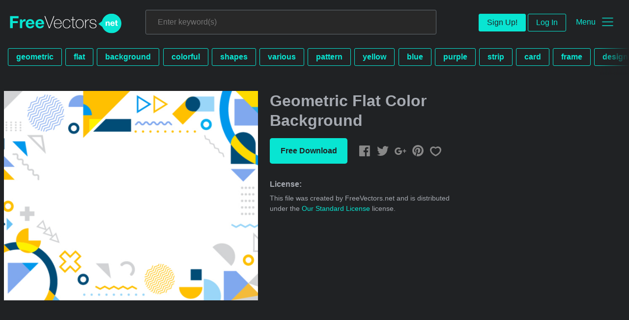

--- FILE ---
content_type: text/html; charset=utf-8
request_url: https://www.freevectors.net/geometric-flat-color-background-46965
body_size: 38843
content:
<!DOCTYPE html>
<html>
<head>
  <script type="text/javascript">
  window.pageview_guid = 'dd310ea1-725d-4efb-b254-46c25475696a';
  if ( window.self !== window.top ) {
    window.top.location.href=window.location.href;
  }
  window.sstk_domain = 'freevectors.net';
  window.sstk_id = '116957';
  window.indirect_ad_id = '1636631';
  window.direct_ad_id = '1636534';
  window.direct_traffic_category = 'T1';
  window.indirect_traffic_category = 'T1';
</script>
<link href="https://www.freevectors.net/geometric-flat-color-background-46965" rel="canonical" />
<link rel="shortcut icon" type="image/x-icon" href="/fvnet_favicon.png" />
<meta charset="utf-8">
<meta http-equiv="X-UA-Compatible" content="IE=edge,chrome=1">
<script type="text/javascript">window.NREUM||(NREUM={});NREUM.info={"beacon":"bam.nr-data.net","errorBeacon":"bam.nr-data.net","licenseKey":"NRJS-6fe743bca7c08af9706","applicationID":"1474700070","transactionName":"IQwPEUdXXlwARktBBwEXDhdGF0FYCkM=","queueTime":0,"applicationTime":178,"agent":""}</script>
<script type="text/javascript">(window.NREUM||(NREUM={})).init={privacy:{cookies_enabled:true},ajax:{deny_list:["bam.nr-data.net"]},feature_flags:["soft_nav"],distributed_tracing:{enabled:true}};(window.NREUM||(NREUM={})).loader_config={agentID:"1588668519",accountID:"3265067",trustKey:"3265067",xpid:"VwQBVFZVDxABUFZWAAEHVlMB",licenseKey:"NRJS-6fe743bca7c08af9706",applicationID:"1474700070",browserID:"1588668519"};;/*! For license information please see nr-loader-spa-1.308.0.min.js.LICENSE.txt */
(()=>{var e,t,r={384:(e,t,r)=>{"use strict";r.d(t,{NT:()=>a,US:()=>u,Zm:()=>o,bQ:()=>d,dV:()=>c,pV:()=>l});var n=r(6154),i=r(1863),s=r(1910);const a={beacon:"bam.nr-data.net",errorBeacon:"bam.nr-data.net"};function o(){return n.gm.NREUM||(n.gm.NREUM={}),void 0===n.gm.newrelic&&(n.gm.newrelic=n.gm.NREUM),n.gm.NREUM}function c(){let e=o();return e.o||(e.o={ST:n.gm.setTimeout,SI:n.gm.setImmediate||n.gm.setInterval,CT:n.gm.clearTimeout,XHR:n.gm.XMLHttpRequest,REQ:n.gm.Request,EV:n.gm.Event,PR:n.gm.Promise,MO:n.gm.MutationObserver,FETCH:n.gm.fetch,WS:n.gm.WebSocket},(0,s.i)(...Object.values(e.o))),e}function d(e,t){let r=o();r.initializedAgents??={},t.initializedAt={ms:(0,i.t)(),date:new Date},r.initializedAgents[e]=t}function u(e,t){o()[e]=t}function l(){return function(){let e=o();const t=e.info||{};e.info={beacon:a.beacon,errorBeacon:a.errorBeacon,...t}}(),function(){let e=o();const t=e.init||{};e.init={...t}}(),c(),function(){let e=o();const t=e.loader_config||{};e.loader_config={...t}}(),o()}},782:(e,t,r)=>{"use strict";r.d(t,{T:()=>n});const n=r(860).K7.pageViewTiming},860:(e,t,r)=>{"use strict";r.d(t,{$J:()=>u,K7:()=>c,P3:()=>d,XX:()=>i,Yy:()=>o,df:()=>s,qY:()=>n,v4:()=>a});const n="events",i="jserrors",s="browser/blobs",a="rum",o="browser/logs",c={ajax:"ajax",genericEvents:"generic_events",jserrors:i,logging:"logging",metrics:"metrics",pageAction:"page_action",pageViewEvent:"page_view_event",pageViewTiming:"page_view_timing",sessionReplay:"session_replay",sessionTrace:"session_trace",softNav:"soft_navigations",spa:"spa"},d={[c.pageViewEvent]:1,[c.pageViewTiming]:2,[c.metrics]:3,[c.jserrors]:4,[c.spa]:5,[c.ajax]:6,[c.sessionTrace]:7,[c.softNav]:8,[c.sessionReplay]:9,[c.logging]:10,[c.genericEvents]:11},u={[c.pageViewEvent]:a,[c.pageViewTiming]:n,[c.ajax]:n,[c.spa]:n,[c.softNav]:n,[c.metrics]:i,[c.jserrors]:i,[c.sessionTrace]:s,[c.sessionReplay]:s,[c.logging]:o,[c.genericEvents]:"ins"}},944:(e,t,r)=>{"use strict";r.d(t,{R:()=>i});var n=r(3241);function i(e,t){"function"==typeof console.debug&&(console.debug("New Relic Warning: https://github.com/newrelic/newrelic-browser-agent/blob/main/docs/warning-codes.md#".concat(e),t),(0,n.W)({agentIdentifier:null,drained:null,type:"data",name:"warn",feature:"warn",data:{code:e,secondary:t}}))}},993:(e,t,r)=>{"use strict";r.d(t,{A$:()=>s,ET:()=>a,TZ:()=>o,p_:()=>i});var n=r(860);const i={ERROR:"ERROR",WARN:"WARN",INFO:"INFO",DEBUG:"DEBUG",TRACE:"TRACE"},s={OFF:0,ERROR:1,WARN:2,INFO:3,DEBUG:4,TRACE:5},a="log",o=n.K7.logging},1541:(e,t,r)=>{"use strict";r.d(t,{U:()=>i,f:()=>n});const n={MFE:"MFE",BA:"BA"};function i(e,t){if(2!==t?.harvestEndpointVersion)return{};const r=t.agentRef.runtime.appMetadata.agents[0].entityGuid;return e?{"source.id":e.id,"source.name":e.name,"source.type":e.type,"parent.id":e.parent?.id||r,"parent.type":e.parent?.type||n.BA}:{"entity.guid":r,appId:t.agentRef.info.applicationID}}},1687:(e,t,r)=>{"use strict";r.d(t,{Ak:()=>d,Ze:()=>h,x3:()=>u});var n=r(3241),i=r(7836),s=r(3606),a=r(860),o=r(2646);const c={};function d(e,t){const r={staged:!1,priority:a.P3[t]||0};l(e),c[e].get(t)||c[e].set(t,r)}function u(e,t){e&&c[e]&&(c[e].get(t)&&c[e].delete(t),p(e,t,!1),c[e].size&&f(e))}function l(e){if(!e)throw new Error("agentIdentifier required");c[e]||(c[e]=new Map)}function h(e="",t="feature",r=!1){if(l(e),!e||!c[e].get(t)||r)return p(e,t);c[e].get(t).staged=!0,f(e)}function f(e){const t=Array.from(c[e]);t.every(([e,t])=>t.staged)&&(t.sort((e,t)=>e[1].priority-t[1].priority),t.forEach(([t])=>{c[e].delete(t),p(e,t)}))}function p(e,t,r=!0){const a=e?i.ee.get(e):i.ee,c=s.i.handlers;if(!a.aborted&&a.backlog&&c){if((0,n.W)({agentIdentifier:e,type:"lifecycle",name:"drain",feature:t}),r){const e=a.backlog[t],r=c[t];if(r){for(let t=0;e&&t<e.length;++t)g(e[t],r);Object.entries(r).forEach(([e,t])=>{Object.values(t||{}).forEach(t=>{t[0]?.on&&t[0]?.context()instanceof o.y&&t[0].on(e,t[1])})})}}a.isolatedBacklog||delete c[t],a.backlog[t]=null,a.emit("drain-"+t,[])}}function g(e,t){var r=e[1];Object.values(t[r]||{}).forEach(t=>{var r=e[0];if(t[0]===r){var n=t[1],i=e[3],s=e[2];n.apply(i,s)}})}},1738:(e,t,r)=>{"use strict";r.d(t,{U:()=>f,Y:()=>h});var n=r(3241),i=r(9908),s=r(1863),a=r(944),o=r(5701),c=r(3969),d=r(8362),u=r(860),l=r(4261);function h(e,t,r,s){const h=s||r;!h||h[e]&&h[e]!==d.d.prototype[e]||(h[e]=function(){(0,i.p)(c.xV,["API/"+e+"/called"],void 0,u.K7.metrics,r.ee),(0,n.W)({agentIdentifier:r.agentIdentifier,drained:!!o.B?.[r.agentIdentifier],type:"data",name:"api",feature:l.Pl+e,data:{}});try{return t.apply(this,arguments)}catch(e){(0,a.R)(23,e)}})}function f(e,t,r,n,a){const o=e.info;null===r?delete o.jsAttributes[t]:o.jsAttributes[t]=r,(a||null===r)&&(0,i.p)(l.Pl+n,[(0,s.t)(),t,r],void 0,"session",e.ee)}},1741:(e,t,r)=>{"use strict";r.d(t,{W:()=>s});var n=r(944),i=r(4261);class s{#e(e,...t){if(this[e]!==s.prototype[e])return this[e](...t);(0,n.R)(35,e)}addPageAction(e,t){return this.#e(i.hG,e,t)}register(e){return this.#e(i.eY,e)}recordCustomEvent(e,t){return this.#e(i.fF,e,t)}setPageViewName(e,t){return this.#e(i.Fw,e,t)}setCustomAttribute(e,t,r){return this.#e(i.cD,e,t,r)}noticeError(e,t){return this.#e(i.o5,e,t)}setUserId(e,t=!1){return this.#e(i.Dl,e,t)}setApplicationVersion(e){return this.#e(i.nb,e)}setErrorHandler(e){return this.#e(i.bt,e)}addRelease(e,t){return this.#e(i.k6,e,t)}log(e,t){return this.#e(i.$9,e,t)}start(){return this.#e(i.d3)}finished(e){return this.#e(i.BL,e)}recordReplay(){return this.#e(i.CH)}pauseReplay(){return this.#e(i.Tb)}addToTrace(e){return this.#e(i.U2,e)}setCurrentRouteName(e){return this.#e(i.PA,e)}interaction(e){return this.#e(i.dT,e)}wrapLogger(e,t,r){return this.#e(i.Wb,e,t,r)}measure(e,t){return this.#e(i.V1,e,t)}consent(e){return this.#e(i.Pv,e)}}},1863:(e,t,r)=>{"use strict";function n(){return Math.floor(performance.now())}r.d(t,{t:()=>n})},1910:(e,t,r)=>{"use strict";r.d(t,{i:()=>s});var n=r(944);const i=new Map;function s(...e){return e.every(e=>{if(i.has(e))return i.get(e);const t="function"==typeof e?e.toString():"",r=t.includes("[native code]"),s=t.includes("nrWrapper");return r||s||(0,n.R)(64,e?.name||t),i.set(e,r),r})}},2555:(e,t,r)=>{"use strict";r.d(t,{D:()=>o,f:()=>a});var n=r(384),i=r(8122);const s={beacon:n.NT.beacon,errorBeacon:n.NT.errorBeacon,licenseKey:void 0,applicationID:void 0,sa:void 0,queueTime:void 0,applicationTime:void 0,ttGuid:void 0,user:void 0,account:void 0,product:void 0,extra:void 0,jsAttributes:{},userAttributes:void 0,atts:void 0,transactionName:void 0,tNamePlain:void 0};function a(e){try{return!!e.licenseKey&&!!e.errorBeacon&&!!e.applicationID}catch(e){return!1}}const o=e=>(0,i.a)(e,s)},2614:(e,t,r)=>{"use strict";r.d(t,{BB:()=>a,H3:()=>n,g:()=>d,iL:()=>c,tS:()=>o,uh:()=>i,wk:()=>s});const n="NRBA",i="SESSION",s=144e5,a=18e5,o={STARTED:"session-started",PAUSE:"session-pause",RESET:"session-reset",RESUME:"session-resume",UPDATE:"session-update"},c={SAME_TAB:"same-tab",CROSS_TAB:"cross-tab"},d={OFF:0,FULL:1,ERROR:2}},2646:(e,t,r)=>{"use strict";r.d(t,{y:()=>n});class n{constructor(e){this.contextId=e}}},2843:(e,t,r)=>{"use strict";r.d(t,{G:()=>s,u:()=>i});var n=r(3878);function i(e,t=!1,r,i){(0,n.DD)("visibilitychange",function(){if(t)return void("hidden"===document.visibilityState&&e());e(document.visibilityState)},r,i)}function s(e,t,r){(0,n.sp)("pagehide",e,t,r)}},3241:(e,t,r)=>{"use strict";r.d(t,{W:()=>s});var n=r(6154);const i="newrelic";function s(e={}){try{n.gm.dispatchEvent(new CustomEvent(i,{detail:e}))}catch(e){}}},3304:(e,t,r)=>{"use strict";r.d(t,{A:()=>s});var n=r(7836);const i=()=>{const e=new WeakSet;return(t,r)=>{if("object"==typeof r&&null!==r){if(e.has(r))return;e.add(r)}return r}};function s(e){try{return JSON.stringify(e,i())??""}catch(e){try{n.ee.emit("internal-error",[e])}catch(e){}return""}}},3333:(e,t,r)=>{"use strict";r.d(t,{$v:()=>u,TZ:()=>n,Xh:()=>c,Zp:()=>i,kd:()=>d,mq:()=>o,nf:()=>a,qN:()=>s});const n=r(860).K7.genericEvents,i=["auxclick","click","copy","keydown","paste","scrollend"],s=["focus","blur"],a=4,o=1e3,c=2e3,d=["PageAction","UserAction","BrowserPerformance"],u={RESOURCES:"experimental.resources",REGISTER:"register"}},3434:(e,t,r)=>{"use strict";r.d(t,{Jt:()=>s,YM:()=>d});var n=r(7836),i=r(5607);const s="nr@original:".concat(i.W),a=50;var o=Object.prototype.hasOwnProperty,c=!1;function d(e,t){return e||(e=n.ee),r.inPlace=function(e,t,n,i,s){n||(n="");const a="-"===n.charAt(0);for(let o=0;o<t.length;o++){const c=t[o],d=e[c];l(d)||(e[c]=r(d,a?c+n:n,i,c,s))}},r.flag=s,r;function r(t,r,n,c,d){return l(t)?t:(r||(r=""),nrWrapper[s]=t,function(e,t,r){if(Object.defineProperty&&Object.keys)try{return Object.keys(e).forEach(function(r){Object.defineProperty(t,r,{get:function(){return e[r]},set:function(t){return e[r]=t,t}})}),t}catch(e){u([e],r)}for(var n in e)o.call(e,n)&&(t[n]=e[n])}(t,nrWrapper,e),nrWrapper);function nrWrapper(){var s,o,l,h;let f;try{o=this,s=[...arguments],l="function"==typeof n?n(s,o):n||{}}catch(t){u([t,"",[s,o,c],l],e)}i(r+"start",[s,o,c],l,d);const p=performance.now();let g;try{return h=t.apply(o,s),g=performance.now(),h}catch(e){throw g=performance.now(),i(r+"err",[s,o,e],l,d),f=e,f}finally{const e=g-p,t={start:p,end:g,duration:e,isLongTask:e>=a,methodName:c,thrownError:f};t.isLongTask&&i("long-task",[t,o],l,d),i(r+"end",[s,o,h],l,d)}}}function i(r,n,i,s){if(!c||t){var a=c;c=!0;try{e.emit(r,n,i,t,s)}catch(t){u([t,r,n,i],e)}c=a}}}function u(e,t){t||(t=n.ee);try{t.emit("internal-error",e)}catch(e){}}function l(e){return!(e&&"function"==typeof e&&e.apply&&!e[s])}},3606:(e,t,r)=>{"use strict";r.d(t,{i:()=>s});var n=r(9908);s.on=a;var i=s.handlers={};function s(e,t,r,s){a(s||n.d,i,e,t,r)}function a(e,t,r,i,s){s||(s="feature"),e||(e=n.d);var a=t[s]=t[s]||{};(a[r]=a[r]||[]).push([e,i])}},3738:(e,t,r)=>{"use strict";r.d(t,{He:()=>i,Kp:()=>o,Lc:()=>d,Rz:()=>u,TZ:()=>n,bD:()=>s,d3:()=>a,jx:()=>l,sl:()=>h,uP:()=>c});const n=r(860).K7.sessionTrace,i="bstResource",s="resource",a="-start",o="-end",c="fn"+a,d="fn"+o,u="pushState",l=1e3,h=3e4},3785:(e,t,r)=>{"use strict";r.d(t,{R:()=>c,b:()=>d});var n=r(9908),i=r(1863),s=r(860),a=r(3969),o=r(993);function c(e,t,r={},c=o.p_.INFO,d=!0,u,l=(0,i.t)()){(0,n.p)(a.xV,["API/logging/".concat(c.toLowerCase(),"/called")],void 0,s.K7.metrics,e),(0,n.p)(o.ET,[l,t,r,c,d,u],void 0,s.K7.logging,e)}function d(e){return"string"==typeof e&&Object.values(o.p_).some(t=>t===e.toUpperCase().trim())}},3878:(e,t,r)=>{"use strict";function n(e,t){return{capture:e,passive:!1,signal:t}}function i(e,t,r=!1,i){window.addEventListener(e,t,n(r,i))}function s(e,t,r=!1,i){document.addEventListener(e,t,n(r,i))}r.d(t,{DD:()=>s,jT:()=>n,sp:()=>i})},3962:(e,t,r)=>{"use strict";r.d(t,{AM:()=>a,O2:()=>l,OV:()=>s,Qu:()=>h,TZ:()=>c,ih:()=>f,pP:()=>o,t1:()=>u,tC:()=>i,wD:()=>d});var n=r(860);const i=["click","keydown","submit"],s="popstate",a="api",o="initialPageLoad",c=n.K7.softNav,d=5e3,u=500,l={INITIAL_PAGE_LOAD:"",ROUTE_CHANGE:1,UNSPECIFIED:2},h={INTERACTION:1,AJAX:2,CUSTOM_END:3,CUSTOM_TRACER:4},f={IP:"in progress",PF:"pending finish",FIN:"finished",CAN:"cancelled"}},3969:(e,t,r)=>{"use strict";r.d(t,{TZ:()=>n,XG:()=>o,rs:()=>i,xV:()=>a,z_:()=>s});const n=r(860).K7.metrics,i="sm",s="cm",a="storeSupportabilityMetrics",o="storeEventMetrics"},4234:(e,t,r)=>{"use strict";r.d(t,{W:()=>s});var n=r(7836),i=r(1687);class s{constructor(e,t){this.agentIdentifier=e,this.ee=n.ee.get(e),this.featureName=t,this.blocked=!1}deregisterDrain(){(0,i.x3)(this.agentIdentifier,this.featureName)}}},4261:(e,t,r)=>{"use strict";r.d(t,{$9:()=>u,BL:()=>c,CH:()=>p,Dl:()=>R,Fw:()=>w,PA:()=>v,Pl:()=>n,Pv:()=>A,Tb:()=>h,U2:()=>a,V1:()=>E,Wb:()=>T,bt:()=>y,cD:()=>b,d3:()=>x,dT:()=>d,eY:()=>g,fF:()=>f,hG:()=>s,hw:()=>i,k6:()=>o,nb:()=>m,o5:()=>l});const n="api-",i=n+"ixn-",s="addPageAction",a="addToTrace",o="addRelease",c="finished",d="interaction",u="log",l="noticeError",h="pauseReplay",f="recordCustomEvent",p="recordReplay",g="register",m="setApplicationVersion",v="setCurrentRouteName",b="setCustomAttribute",y="setErrorHandler",w="setPageViewName",R="setUserId",x="start",T="wrapLogger",E="measure",A="consent"},5205:(e,t,r)=>{"use strict";r.d(t,{j:()=>S});var n=r(384),i=r(1741);var s=r(2555),a=r(3333);const o=e=>{if(!e||"string"!=typeof e)return!1;try{document.createDocumentFragment().querySelector(e)}catch{return!1}return!0};var c=r(2614),d=r(944),u=r(8122);const l="[data-nr-mask]",h=e=>(0,u.a)(e,(()=>{const e={feature_flags:[],experimental:{allow_registered_children:!1,resources:!1},mask_selector:"*",block_selector:"[data-nr-block]",mask_input_options:{color:!1,date:!1,"datetime-local":!1,email:!1,month:!1,number:!1,range:!1,search:!1,tel:!1,text:!1,time:!1,url:!1,week:!1,textarea:!1,select:!1,password:!0}};return{ajax:{deny_list:void 0,block_internal:!0,enabled:!0,autoStart:!0},api:{get allow_registered_children(){return e.feature_flags.includes(a.$v.REGISTER)||e.experimental.allow_registered_children},set allow_registered_children(t){e.experimental.allow_registered_children=t},duplicate_registered_data:!1},browser_consent_mode:{enabled:!1},distributed_tracing:{enabled:void 0,exclude_newrelic_header:void 0,cors_use_newrelic_header:void 0,cors_use_tracecontext_headers:void 0,allowed_origins:void 0},get feature_flags(){return e.feature_flags},set feature_flags(t){e.feature_flags=t},generic_events:{enabled:!0,autoStart:!0},harvest:{interval:30},jserrors:{enabled:!0,autoStart:!0},logging:{enabled:!0,autoStart:!0},metrics:{enabled:!0,autoStart:!0},obfuscate:void 0,page_action:{enabled:!0},page_view_event:{enabled:!0,autoStart:!0},page_view_timing:{enabled:!0,autoStart:!0},performance:{capture_marks:!1,capture_measures:!1,capture_detail:!0,resources:{get enabled(){return e.feature_flags.includes(a.$v.RESOURCES)||e.experimental.resources},set enabled(t){e.experimental.resources=t},asset_types:[],first_party_domains:[],ignore_newrelic:!0}},privacy:{cookies_enabled:!0},proxy:{assets:void 0,beacon:void 0},session:{expiresMs:c.wk,inactiveMs:c.BB},session_replay:{autoStart:!0,enabled:!1,preload:!1,sampling_rate:10,error_sampling_rate:100,collect_fonts:!1,inline_images:!1,fix_stylesheets:!0,mask_all_inputs:!0,get mask_text_selector(){return e.mask_selector},set mask_text_selector(t){o(t)?e.mask_selector="".concat(t,",").concat(l):""===t||null===t?e.mask_selector=l:(0,d.R)(5,t)},get block_class(){return"nr-block"},get ignore_class(){return"nr-ignore"},get mask_text_class(){return"nr-mask"},get block_selector(){return e.block_selector},set block_selector(t){o(t)?e.block_selector+=",".concat(t):""!==t&&(0,d.R)(6,t)},get mask_input_options(){return e.mask_input_options},set mask_input_options(t){t&&"object"==typeof t?e.mask_input_options={...t,password:!0}:(0,d.R)(7,t)}},session_trace:{enabled:!0,autoStart:!0},soft_navigations:{enabled:!0,autoStart:!0},spa:{enabled:!0,autoStart:!0},ssl:void 0,user_actions:{enabled:!0,elementAttributes:["id","className","tagName","type"]}}})());var f=r(6154),p=r(9324);let g=0;const m={buildEnv:p.F3,distMethod:p.Xs,version:p.xv,originTime:f.WN},v={consented:!1},b={appMetadata:{},get consented(){return this.session?.state?.consent||v.consented},set consented(e){v.consented=e},customTransaction:void 0,denyList:void 0,disabled:!1,harvester:void 0,isolatedBacklog:!1,isRecording:!1,loaderType:void 0,maxBytes:3e4,obfuscator:void 0,onerror:void 0,ptid:void 0,releaseIds:{},session:void 0,timeKeeper:void 0,registeredEntities:[],jsAttributesMetadata:{bytes:0},get harvestCount(){return++g}},y=e=>{const t=(0,u.a)(e,b),r=Object.keys(m).reduce((e,t)=>(e[t]={value:m[t],writable:!1,configurable:!0,enumerable:!0},e),{});return Object.defineProperties(t,r)};var w=r(5701);const R=e=>{const t=e.startsWith("http");e+="/",r.p=t?e:"https://"+e};var x=r(7836),T=r(3241);const E={accountID:void 0,trustKey:void 0,agentID:void 0,licenseKey:void 0,applicationID:void 0,xpid:void 0},A=e=>(0,u.a)(e,E),_=new Set;function S(e,t={},r,a){let{init:o,info:c,loader_config:d,runtime:u={},exposed:l=!0}=t;if(!c){const e=(0,n.pV)();o=e.init,c=e.info,d=e.loader_config}e.init=h(o||{}),e.loader_config=A(d||{}),c.jsAttributes??={},f.bv&&(c.jsAttributes.isWorker=!0),e.info=(0,s.D)(c);const p=e.init,g=[c.beacon,c.errorBeacon];_.has(e.agentIdentifier)||(p.proxy.assets&&(R(p.proxy.assets),g.push(p.proxy.assets)),p.proxy.beacon&&g.push(p.proxy.beacon),e.beacons=[...g],function(e){const t=(0,n.pV)();Object.getOwnPropertyNames(i.W.prototype).forEach(r=>{const n=i.W.prototype[r];if("function"!=typeof n||"constructor"===n)return;let s=t[r];e[r]&&!1!==e.exposed&&"micro-agent"!==e.runtime?.loaderType&&(t[r]=(...t)=>{const n=e[r](...t);return s?s(...t):n})})}(e),(0,n.US)("activatedFeatures",w.B)),u.denyList=[...p.ajax.deny_list||[],...p.ajax.block_internal?g:[]],u.ptid=e.agentIdentifier,u.loaderType=r,e.runtime=y(u),_.has(e.agentIdentifier)||(e.ee=x.ee.get(e.agentIdentifier),e.exposed=l,(0,T.W)({agentIdentifier:e.agentIdentifier,drained:!!w.B?.[e.agentIdentifier],type:"lifecycle",name:"initialize",feature:void 0,data:e.config})),_.add(e.agentIdentifier)}},5270:(e,t,r)=>{"use strict";r.d(t,{Aw:()=>a,SR:()=>s,rF:()=>o});var n=r(384),i=r(7767);function s(e){return!!(0,n.dV)().o.MO&&(0,i.V)(e)&&!0===e?.session_trace.enabled}function a(e){return!0===e?.session_replay.preload&&s(e)}function o(e,t){try{if("string"==typeof t?.type){if("password"===t.type.toLowerCase())return"*".repeat(e?.length||0);if(void 0!==t?.dataset?.nrUnmask||t?.classList?.contains("nr-unmask"))return e}}catch(e){}return"string"==typeof e?e.replace(/[\S]/g,"*"):"*".repeat(e?.length||0)}},5289:(e,t,r)=>{"use strict";r.d(t,{GG:()=>a,Qr:()=>c,sB:()=>o});var n=r(3878),i=r(6389);function s(){return"undefined"==typeof document||"complete"===document.readyState}function a(e,t){if(s())return e();const r=(0,i.J)(e),a=setInterval(()=>{s()&&(clearInterval(a),r())},500);(0,n.sp)("load",r,t)}function o(e){if(s())return e();(0,n.DD)("DOMContentLoaded",e)}function c(e){if(s())return e();(0,n.sp)("popstate",e)}},5607:(e,t,r)=>{"use strict";r.d(t,{W:()=>n});const n=(0,r(9566).bz)()},5701:(e,t,r)=>{"use strict";r.d(t,{B:()=>s,t:()=>a});var n=r(3241);const i=new Set,s={};function a(e,t){const r=t.agentIdentifier;s[r]??={},e&&"object"==typeof e&&(i.has(r)||(t.ee.emit("rumresp",[e]),s[r]=e,i.add(r),(0,n.W)({agentIdentifier:r,loaded:!0,drained:!0,type:"lifecycle",name:"load",feature:void 0,data:e})))}},6154:(e,t,r)=>{"use strict";r.d(t,{OF:()=>d,RI:()=>i,WN:()=>h,bv:()=>s,eN:()=>f,gm:()=>a,lR:()=>l,m:()=>c,mw:()=>o,sb:()=>u});var n=r(1863);const i="undefined"!=typeof window&&!!window.document,s="undefined"!=typeof WorkerGlobalScope&&("undefined"!=typeof self&&self instanceof WorkerGlobalScope&&self.navigator instanceof WorkerNavigator||"undefined"!=typeof globalThis&&globalThis instanceof WorkerGlobalScope&&globalThis.navigator instanceof WorkerNavigator),a=i?window:"undefined"!=typeof WorkerGlobalScope&&("undefined"!=typeof self&&self instanceof WorkerGlobalScope&&self||"undefined"!=typeof globalThis&&globalThis instanceof WorkerGlobalScope&&globalThis),o=Boolean("hidden"===a?.document?.visibilityState),c=""+a?.location,d=/iPad|iPhone|iPod/.test(a.navigator?.userAgent),u=d&&"undefined"==typeof SharedWorker,l=(()=>{const e=a.navigator?.userAgent?.match(/Firefox[/\s](\d+\.\d+)/);return Array.isArray(e)&&e.length>=2?+e[1]:0})(),h=Date.now()-(0,n.t)(),f=()=>"undefined"!=typeof PerformanceNavigationTiming&&a?.performance?.getEntriesByType("navigation")?.[0]?.responseStart},6344:(e,t,r)=>{"use strict";r.d(t,{BB:()=>u,Qb:()=>l,TZ:()=>i,Ug:()=>a,Vh:()=>s,_s:()=>o,bc:()=>d,yP:()=>c});var n=r(2614);const i=r(860).K7.sessionReplay,s="errorDuringReplay",a=.12,o={DomContentLoaded:0,Load:1,FullSnapshot:2,IncrementalSnapshot:3,Meta:4,Custom:5},c={[n.g.ERROR]:15e3,[n.g.FULL]:3e5,[n.g.OFF]:0},d={RESET:{message:"Session was reset",sm:"Reset"},IMPORT:{message:"Recorder failed to import",sm:"Import"},TOO_MANY:{message:"429: Too Many Requests",sm:"Too-Many"},TOO_BIG:{message:"Payload was too large",sm:"Too-Big"},CROSS_TAB:{message:"Session Entity was set to OFF on another tab",sm:"Cross-Tab"},ENTITLEMENTS:{message:"Session Replay is not allowed and will not be started",sm:"Entitlement"}},u=5e3,l={API:"api",RESUME:"resume",SWITCH_TO_FULL:"switchToFull",INITIALIZE:"initialize",PRELOAD:"preload"}},6389:(e,t,r)=>{"use strict";function n(e,t=500,r={}){const n=r?.leading||!1;let i;return(...r)=>{n&&void 0===i&&(e.apply(this,r),i=setTimeout(()=>{i=clearTimeout(i)},t)),n||(clearTimeout(i),i=setTimeout(()=>{e.apply(this,r)},t))}}function i(e){let t=!1;return(...r)=>{t||(t=!0,e.apply(this,r))}}r.d(t,{J:()=>i,s:()=>n})},6630:(e,t,r)=>{"use strict";r.d(t,{T:()=>n});const n=r(860).K7.pageViewEvent},6774:(e,t,r)=>{"use strict";r.d(t,{T:()=>n});const n=r(860).K7.jserrors},7295:(e,t,r)=>{"use strict";r.d(t,{Xv:()=>a,gX:()=>i,iW:()=>s});var n=[];function i(e){if(!e||s(e))return!1;if(0===n.length)return!0;if("*"===n[0].hostname)return!1;for(var t=0;t<n.length;t++){var r=n[t];if(r.hostname.test(e.hostname)&&r.pathname.test(e.pathname))return!1}return!0}function s(e){return void 0===e.hostname}function a(e){if(n=[],e&&e.length)for(var t=0;t<e.length;t++){let r=e[t];if(!r)continue;if("*"===r)return void(n=[{hostname:"*"}]);0===r.indexOf("http://")?r=r.substring(7):0===r.indexOf("https://")&&(r=r.substring(8));const i=r.indexOf("/");let s,a;i>0?(s=r.substring(0,i),a=r.substring(i)):(s=r,a="*");let[c]=s.split(":");n.push({hostname:o(c),pathname:o(a,!0)})}}function o(e,t=!1){const r=e.replace(/[.+?^${}()|[\]\\]/g,e=>"\\"+e).replace(/\*/g,".*?");return new RegExp((t?"^":"")+r+"$")}},7485:(e,t,r)=>{"use strict";r.d(t,{D:()=>i});var n=r(6154);function i(e){if(0===(e||"").indexOf("data:"))return{protocol:"data"};try{const t=new URL(e,location.href),r={port:t.port,hostname:t.hostname,pathname:t.pathname,search:t.search,protocol:t.protocol.slice(0,t.protocol.indexOf(":")),sameOrigin:t.protocol===n.gm?.location?.protocol&&t.host===n.gm?.location?.host};return r.port&&""!==r.port||("http:"===t.protocol&&(r.port="80"),"https:"===t.protocol&&(r.port="443")),r.pathname&&""!==r.pathname?r.pathname.startsWith("/")||(r.pathname="/".concat(r.pathname)):r.pathname="/",r}catch(e){return{}}}},7699:(e,t,r)=>{"use strict";r.d(t,{It:()=>s,KC:()=>o,No:()=>i,qh:()=>a});var n=r(860);const i=16e3,s=1e6,a="SESSION_ERROR",o={[n.K7.logging]:!0,[n.K7.genericEvents]:!1,[n.K7.jserrors]:!1,[n.K7.ajax]:!1}},7767:(e,t,r)=>{"use strict";r.d(t,{V:()=>i});var n=r(6154);const i=e=>n.RI&&!0===e?.privacy.cookies_enabled},7836:(e,t,r)=>{"use strict";r.d(t,{P:()=>o,ee:()=>c});var n=r(384),i=r(8990),s=r(2646),a=r(5607);const o="nr@context:".concat(a.W),c=function e(t,r){var n={},a={},u={},l=!1;try{l=16===r.length&&d.initializedAgents?.[r]?.runtime.isolatedBacklog}catch(e){}var h={on:p,addEventListener:p,removeEventListener:function(e,t){var r=n[e];if(!r)return;for(var i=0;i<r.length;i++)r[i]===t&&r.splice(i,1)},emit:function(e,r,n,i,s){!1!==s&&(s=!0);if(c.aborted&&!i)return;t&&s&&t.emit(e,r,n);var o=f(n);g(e).forEach(e=>{e.apply(o,r)});var d=v()[a[e]];d&&d.push([h,e,r,o]);return o},get:m,listeners:g,context:f,buffer:function(e,t){const r=v();if(t=t||"feature",h.aborted)return;Object.entries(e||{}).forEach(([e,n])=>{a[n]=t,t in r||(r[t]=[])})},abort:function(){h._aborted=!0,Object.keys(h.backlog).forEach(e=>{delete h.backlog[e]})},isBuffering:function(e){return!!v()[a[e]]},debugId:r,backlog:l?{}:t&&"object"==typeof t.backlog?t.backlog:{},isolatedBacklog:l};return Object.defineProperty(h,"aborted",{get:()=>{let e=h._aborted||!1;return e||(t&&(e=t.aborted),e)}}),h;function f(e){return e&&e instanceof s.y?e:e?(0,i.I)(e,o,()=>new s.y(o)):new s.y(o)}function p(e,t){n[e]=g(e).concat(t)}function g(e){return n[e]||[]}function m(t){return u[t]=u[t]||e(h,t)}function v(){return h.backlog}}(void 0,"globalEE"),d=(0,n.Zm)();d.ee||(d.ee=c)},8122:(e,t,r)=>{"use strict";r.d(t,{a:()=>i});var n=r(944);function i(e,t){try{if(!e||"object"!=typeof e)return(0,n.R)(3);if(!t||"object"!=typeof t)return(0,n.R)(4);const r=Object.create(Object.getPrototypeOf(t),Object.getOwnPropertyDescriptors(t)),s=0===Object.keys(r).length?e:r;for(let a in s)if(void 0!==e[a])try{if(null===e[a]){r[a]=null;continue}Array.isArray(e[a])&&Array.isArray(t[a])?r[a]=Array.from(new Set([...e[a],...t[a]])):"object"==typeof e[a]&&"object"==typeof t[a]?r[a]=i(e[a],t[a]):r[a]=e[a]}catch(e){r[a]||(0,n.R)(1,e)}return r}catch(e){(0,n.R)(2,e)}}},8139:(e,t,r)=>{"use strict";r.d(t,{u:()=>h});var n=r(7836),i=r(3434),s=r(8990),a=r(6154);const o={},c=a.gm.XMLHttpRequest,d="addEventListener",u="removeEventListener",l="nr@wrapped:".concat(n.P);function h(e){var t=function(e){return(e||n.ee).get("events")}(e);if(o[t.debugId]++)return t;o[t.debugId]=1;var r=(0,i.YM)(t,!0);function h(e){r.inPlace(e,[d,u],"-",p)}function p(e,t){return e[1]}return"getPrototypeOf"in Object&&(a.RI&&f(document,h),c&&f(c.prototype,h),f(a.gm,h)),t.on(d+"-start",function(e,t){var n=e[1];if(null!==n&&("function"==typeof n||"object"==typeof n)&&"newrelic"!==e[0]){var i=(0,s.I)(n,l,function(){var e={object:function(){if("function"!=typeof n.handleEvent)return;return n.handleEvent.apply(n,arguments)},function:n}[typeof n];return e?r(e,"fn-",null,e.name||"anonymous"):n});this.wrapped=e[1]=i}}),t.on(u+"-start",function(e){e[1]=this.wrapped||e[1]}),t}function f(e,t,...r){let n=e;for(;"object"==typeof n&&!Object.prototype.hasOwnProperty.call(n,d);)n=Object.getPrototypeOf(n);n&&t(n,...r)}},8362:(e,t,r)=>{"use strict";r.d(t,{d:()=>s});var n=r(9566),i=r(1741);class s extends i.W{agentIdentifier=(0,n.LA)(16)}},8374:(e,t,r)=>{r.nc=(()=>{try{return document?.currentScript?.nonce}catch(e){}return""})()},8990:(e,t,r)=>{"use strict";r.d(t,{I:()=>i});var n=Object.prototype.hasOwnProperty;function i(e,t,r){if(n.call(e,t))return e[t];var i=r();if(Object.defineProperty&&Object.keys)try{return Object.defineProperty(e,t,{value:i,writable:!0,enumerable:!1}),i}catch(e){}return e[t]=i,i}},9119:(e,t,r)=>{"use strict";r.d(t,{L:()=>s});var n=/([^?#]*)[^#]*(#[^?]*|$).*/,i=/([^?#]*)().*/;function s(e,t){return e?e.replace(t?n:i,"$1$2"):e}},9300:(e,t,r)=>{"use strict";r.d(t,{T:()=>n});const n=r(860).K7.ajax},9324:(e,t,r)=>{"use strict";r.d(t,{AJ:()=>a,F3:()=>i,Xs:()=>s,Yq:()=>o,xv:()=>n});const n="1.308.0",i="PROD",s="CDN",a="@newrelic/rrweb",o="1.0.1"},9566:(e,t,r)=>{"use strict";r.d(t,{LA:()=>o,ZF:()=>c,bz:()=>a,el:()=>d});var n=r(6154);const i="xxxxxxxx-xxxx-4xxx-yxxx-xxxxxxxxxxxx";function s(e,t){return e?15&e[t]:16*Math.random()|0}function a(){const e=n.gm?.crypto||n.gm?.msCrypto;let t,r=0;return e&&e.getRandomValues&&(t=e.getRandomValues(new Uint8Array(30))),i.split("").map(e=>"x"===e?s(t,r++).toString(16):"y"===e?(3&s()|8).toString(16):e).join("")}function o(e){const t=n.gm?.crypto||n.gm?.msCrypto;let r,i=0;t&&t.getRandomValues&&(r=t.getRandomValues(new Uint8Array(e)));const a=[];for(var o=0;o<e;o++)a.push(s(r,i++).toString(16));return a.join("")}function c(){return o(16)}function d(){return o(32)}},9908:(e,t,r)=>{"use strict";r.d(t,{d:()=>n,p:()=>i});var n=r(7836).ee.get("handle");function i(e,t,r,i,s){s?(s.buffer([e],i),s.emit(e,t,r)):(n.buffer([e],i),n.emit(e,t,r))}}},n={};function i(e){var t=n[e];if(void 0!==t)return t.exports;var s=n[e]={exports:{}};return r[e](s,s.exports,i),s.exports}i.m=r,i.d=(e,t)=>{for(var r in t)i.o(t,r)&&!i.o(e,r)&&Object.defineProperty(e,r,{enumerable:!0,get:t[r]})},i.f={},i.e=e=>Promise.all(Object.keys(i.f).reduce((t,r)=>(i.f[r](e,t),t),[])),i.u=e=>({212:"nr-spa-compressor",249:"nr-spa-recorder",478:"nr-spa"}[e]+"-1.308.0.min.js"),i.o=(e,t)=>Object.prototype.hasOwnProperty.call(e,t),e={},t="NRBA-1.308.0.PROD:",i.l=(r,n,s,a)=>{if(e[r])e[r].push(n);else{var o,c;if(void 0!==s)for(var d=document.getElementsByTagName("script"),u=0;u<d.length;u++){var l=d[u];if(l.getAttribute("src")==r||l.getAttribute("data-webpack")==t+s){o=l;break}}if(!o){c=!0;var h={478:"sha512-RSfSVnmHk59T/uIPbdSE0LPeqcEdF4/+XhfJdBuccH5rYMOEZDhFdtnh6X6nJk7hGpzHd9Ujhsy7lZEz/ORYCQ==",249:"sha512-ehJXhmntm85NSqW4MkhfQqmeKFulra3klDyY0OPDUE+sQ3GokHlPh1pmAzuNy//3j4ac6lzIbmXLvGQBMYmrkg==",212:"sha512-B9h4CR46ndKRgMBcK+j67uSR2RCnJfGefU+A7FrgR/k42ovXy5x/MAVFiSvFxuVeEk/pNLgvYGMp1cBSK/G6Fg=="};(o=document.createElement("script")).charset="utf-8",i.nc&&o.setAttribute("nonce",i.nc),o.setAttribute("data-webpack",t+s),o.src=r,0!==o.src.indexOf(window.location.origin+"/")&&(o.crossOrigin="anonymous"),h[a]&&(o.integrity=h[a])}e[r]=[n];var f=(t,n)=>{o.onerror=o.onload=null,clearTimeout(p);var i=e[r];if(delete e[r],o.parentNode&&o.parentNode.removeChild(o),i&&i.forEach(e=>e(n)),t)return t(n)},p=setTimeout(f.bind(null,void 0,{type:"timeout",target:o}),12e4);o.onerror=f.bind(null,o.onerror),o.onload=f.bind(null,o.onload),c&&document.head.appendChild(o)}},i.r=e=>{"undefined"!=typeof Symbol&&Symbol.toStringTag&&Object.defineProperty(e,Symbol.toStringTag,{value:"Module"}),Object.defineProperty(e,"__esModule",{value:!0})},i.p="https://js-agent.newrelic.com/",(()=>{var e={38:0,788:0};i.f.j=(t,r)=>{var n=i.o(e,t)?e[t]:void 0;if(0!==n)if(n)r.push(n[2]);else{var s=new Promise((r,i)=>n=e[t]=[r,i]);r.push(n[2]=s);var a=i.p+i.u(t),o=new Error;i.l(a,r=>{if(i.o(e,t)&&(0!==(n=e[t])&&(e[t]=void 0),n)){var s=r&&("load"===r.type?"missing":r.type),a=r&&r.target&&r.target.src;o.message="Loading chunk "+t+" failed: ("+s+": "+a+")",o.name="ChunkLoadError",o.type=s,o.request=a,n[1](o)}},"chunk-"+t,t)}};var t=(t,r)=>{var n,s,[a,o,c]=r,d=0;if(a.some(t=>0!==e[t])){for(n in o)i.o(o,n)&&(i.m[n]=o[n]);if(c)c(i)}for(t&&t(r);d<a.length;d++)s=a[d],i.o(e,s)&&e[s]&&e[s][0](),e[s]=0},r=self["webpackChunk:NRBA-1.308.0.PROD"]=self["webpackChunk:NRBA-1.308.0.PROD"]||[];r.forEach(t.bind(null,0)),r.push=t.bind(null,r.push.bind(r))})(),(()=>{"use strict";i(8374);var e=i(8362),t=i(860);const r=Object.values(t.K7);var n=i(5205);var s=i(9908),a=i(1863),o=i(4261),c=i(1738);var d=i(1687),u=i(4234),l=i(5289),h=i(6154),f=i(944),p=i(5270),g=i(7767),m=i(6389),v=i(7699);class b extends u.W{constructor(e,t){super(e.agentIdentifier,t),this.agentRef=e,this.abortHandler=void 0,this.featAggregate=void 0,this.loadedSuccessfully=void 0,this.onAggregateImported=new Promise(e=>{this.loadedSuccessfully=e}),this.deferred=Promise.resolve(),!1===e.init[this.featureName].autoStart?this.deferred=new Promise((t,r)=>{this.ee.on("manual-start-all",(0,m.J)(()=>{(0,d.Ak)(e.agentIdentifier,this.featureName),t()}))}):(0,d.Ak)(e.agentIdentifier,t)}importAggregator(e,t,r={}){if(this.featAggregate)return;const n=async()=>{let n;await this.deferred;try{if((0,g.V)(e.init)){const{setupAgentSession:t}=await i.e(478).then(i.bind(i,8766));n=t(e)}}catch(e){(0,f.R)(20,e),this.ee.emit("internal-error",[e]),(0,s.p)(v.qh,[e],void 0,this.featureName,this.ee)}try{if(!this.#t(this.featureName,n,e.init))return(0,d.Ze)(this.agentIdentifier,this.featureName),void this.loadedSuccessfully(!1);const{Aggregate:i}=await t();this.featAggregate=new i(e,r),e.runtime.harvester.initializedAggregates.push(this.featAggregate),this.loadedSuccessfully(!0)}catch(e){(0,f.R)(34,e),this.abortHandler?.(),(0,d.Ze)(this.agentIdentifier,this.featureName,!0),this.loadedSuccessfully(!1),this.ee&&this.ee.abort()}};h.RI?(0,l.GG)(()=>n(),!0):n()}#t(e,r,n){if(this.blocked)return!1;switch(e){case t.K7.sessionReplay:return(0,p.SR)(n)&&!!r;case t.K7.sessionTrace:return!!r;default:return!0}}}var y=i(6630),w=i(2614),R=i(3241);class x extends b{static featureName=y.T;constructor(e){var t;super(e,y.T),this.setupInspectionEvents(e.agentIdentifier),t=e,(0,c.Y)(o.Fw,function(e,r){"string"==typeof e&&("/"!==e.charAt(0)&&(e="/"+e),t.runtime.customTransaction=(r||"http://custom.transaction")+e,(0,s.p)(o.Pl+o.Fw,[(0,a.t)()],void 0,void 0,t.ee))},t),this.importAggregator(e,()=>i.e(478).then(i.bind(i,2467)))}setupInspectionEvents(e){const t=(t,r)=>{t&&(0,R.W)({agentIdentifier:e,timeStamp:t.timeStamp,loaded:"complete"===t.target.readyState,type:"window",name:r,data:t.target.location+""})};(0,l.sB)(e=>{t(e,"DOMContentLoaded")}),(0,l.GG)(e=>{t(e,"load")}),(0,l.Qr)(e=>{t(e,"navigate")}),this.ee.on(w.tS.UPDATE,(t,r)=>{(0,R.W)({agentIdentifier:e,type:"lifecycle",name:"session",data:r})})}}var T=i(384);class E extends e.d{constructor(e){var t;(super(),h.gm)?(this.features={},(0,T.bQ)(this.agentIdentifier,this),this.desiredFeatures=new Set(e.features||[]),this.desiredFeatures.add(x),(0,n.j)(this,e,e.loaderType||"agent"),t=this,(0,c.Y)(o.cD,function(e,r,n=!1){if("string"==typeof e){if(["string","number","boolean"].includes(typeof r)||null===r)return(0,c.U)(t,e,r,o.cD,n);(0,f.R)(40,typeof r)}else(0,f.R)(39,typeof e)},t),function(e){(0,c.Y)(o.Dl,function(t,r=!1){if("string"!=typeof t&&null!==t)return void(0,f.R)(41,typeof t);const n=e.info.jsAttributes["enduser.id"];r&&null!=n&&n!==t?(0,s.p)(o.Pl+"setUserIdAndResetSession",[t],void 0,"session",e.ee):(0,c.U)(e,"enduser.id",t,o.Dl,!0)},e)}(this),function(e){(0,c.Y)(o.nb,function(t){if("string"==typeof t||null===t)return(0,c.U)(e,"application.version",t,o.nb,!1);(0,f.R)(42,typeof t)},e)}(this),function(e){(0,c.Y)(o.d3,function(){e.ee.emit("manual-start-all")},e)}(this),function(e){(0,c.Y)(o.Pv,function(t=!0){if("boolean"==typeof t){if((0,s.p)(o.Pl+o.Pv,[t],void 0,"session",e.ee),e.runtime.consented=t,t){const t=e.features.page_view_event;t.onAggregateImported.then(e=>{const r=t.featAggregate;e&&!r.sentRum&&r.sendRum()})}}else(0,f.R)(65,typeof t)},e)}(this),this.run()):(0,f.R)(21)}get config(){return{info:this.info,init:this.init,loader_config:this.loader_config,runtime:this.runtime}}get api(){return this}run(){try{const e=function(e){const t={};return r.forEach(r=>{t[r]=!!e[r]?.enabled}),t}(this.init),n=[...this.desiredFeatures];n.sort((e,r)=>t.P3[e.featureName]-t.P3[r.featureName]),n.forEach(r=>{if(!e[r.featureName]&&r.featureName!==t.K7.pageViewEvent)return;if(r.featureName===t.K7.spa)return void(0,f.R)(67);const n=function(e){switch(e){case t.K7.ajax:return[t.K7.jserrors];case t.K7.sessionTrace:return[t.K7.ajax,t.K7.pageViewEvent];case t.K7.sessionReplay:return[t.K7.sessionTrace];case t.K7.pageViewTiming:return[t.K7.pageViewEvent];default:return[]}}(r.featureName).filter(e=>!(e in this.features));n.length>0&&(0,f.R)(36,{targetFeature:r.featureName,missingDependencies:n}),this.features[r.featureName]=new r(this)})}catch(e){(0,f.R)(22,e);for(const e in this.features)this.features[e].abortHandler?.();const t=(0,T.Zm)();delete t.initializedAgents[this.agentIdentifier]?.features,delete this.sharedAggregator;return t.ee.get(this.agentIdentifier).abort(),!1}}}var A=i(2843),_=i(782);class S extends b{static featureName=_.T;constructor(e){super(e,_.T),h.RI&&((0,A.u)(()=>(0,s.p)("docHidden",[(0,a.t)()],void 0,_.T,this.ee),!0),(0,A.G)(()=>(0,s.p)("winPagehide",[(0,a.t)()],void 0,_.T,this.ee)),this.importAggregator(e,()=>i.e(478).then(i.bind(i,9917))))}}var O=i(3969);class I extends b{static featureName=O.TZ;constructor(e){super(e,O.TZ),h.RI&&document.addEventListener("securitypolicyviolation",e=>{(0,s.p)(O.xV,["Generic/CSPViolation/Detected"],void 0,this.featureName,this.ee)}),this.importAggregator(e,()=>i.e(478).then(i.bind(i,6555)))}}var N=i(6774),P=i(3878),k=i(3304);class D{constructor(e,t,r,n,i){this.name="UncaughtError",this.message="string"==typeof e?e:(0,k.A)(e),this.sourceURL=t,this.line=r,this.column=n,this.__newrelic=i}}function C(e){return M(e)?e:new D(void 0!==e?.message?e.message:e,e?.filename||e?.sourceURL,e?.lineno||e?.line,e?.colno||e?.col,e?.__newrelic,e?.cause)}function j(e){const t="Unhandled Promise Rejection: ";if(!e?.reason)return;if(M(e.reason)){try{e.reason.message.startsWith(t)||(e.reason.message=t+e.reason.message)}catch(e){}return C(e.reason)}const r=C(e.reason);return(r.message||"").startsWith(t)||(r.message=t+r.message),r}function L(e){if(e.error instanceof SyntaxError&&!/:\d+$/.test(e.error.stack?.trim())){const t=new D(e.message,e.filename,e.lineno,e.colno,e.error.__newrelic,e.cause);return t.name=SyntaxError.name,t}return M(e.error)?e.error:C(e)}function M(e){return e instanceof Error&&!!e.stack}function H(e,r,n,i,o=(0,a.t)()){"string"==typeof e&&(e=new Error(e)),(0,s.p)("err",[e,o,!1,r,n.runtime.isRecording,void 0,i],void 0,t.K7.jserrors,n.ee),(0,s.p)("uaErr",[],void 0,t.K7.genericEvents,n.ee)}var B=i(1541),K=i(993),W=i(3785);function U(e,{customAttributes:t={},level:r=K.p_.INFO}={},n,i,s=(0,a.t)()){(0,W.R)(n.ee,e,t,r,!1,i,s)}function F(e,r,n,i,c=(0,a.t)()){(0,s.p)(o.Pl+o.hG,[c,e,r,i],void 0,t.K7.genericEvents,n.ee)}function V(e,r,n,i,c=(0,a.t)()){const{start:d,end:u,customAttributes:l}=r||{},h={customAttributes:l||{}};if("object"!=typeof h.customAttributes||"string"!=typeof e||0===e.length)return void(0,f.R)(57);const p=(e,t)=>null==e?t:"number"==typeof e?e:e instanceof PerformanceMark?e.startTime:Number.NaN;if(h.start=p(d,0),h.end=p(u,c),Number.isNaN(h.start)||Number.isNaN(h.end))(0,f.R)(57);else{if(h.duration=h.end-h.start,!(h.duration<0))return(0,s.p)(o.Pl+o.V1,[h,e,i],void 0,t.K7.genericEvents,n.ee),h;(0,f.R)(58)}}function G(e,r={},n,i,c=(0,a.t)()){(0,s.p)(o.Pl+o.fF,[c,e,r,i],void 0,t.K7.genericEvents,n.ee)}function z(e){(0,c.Y)(o.eY,function(t){return Y(e,t)},e)}function Y(e,r,n){(0,f.R)(54,"newrelic.register"),r||={},r.type=B.f.MFE,r.licenseKey||=e.info.licenseKey,r.blocked=!1,r.parent=n||{},Array.isArray(r.tags)||(r.tags=[]);const i={};r.tags.forEach(e=>{"name"!==e&&"id"!==e&&(i["source.".concat(e)]=!0)}),r.isolated??=!0;let o=()=>{};const c=e.runtime.registeredEntities;if(!r.isolated){const e=c.find(({metadata:{target:{id:e}}})=>e===r.id&&!r.isolated);if(e)return e}const d=e=>{r.blocked=!0,o=e};function u(e){return"string"==typeof e&&!!e.trim()&&e.trim().length<501||"number"==typeof e}e.init.api.allow_registered_children||d((0,m.J)(()=>(0,f.R)(55))),u(r.id)&&u(r.name)||d((0,m.J)(()=>(0,f.R)(48,r)));const l={addPageAction:(t,n={})=>g(F,[t,{...i,...n},e],r),deregister:()=>{d((0,m.J)(()=>(0,f.R)(68)))},log:(t,n={})=>g(U,[t,{...n,customAttributes:{...i,...n.customAttributes||{}}},e],r),measure:(t,n={})=>g(V,[t,{...n,customAttributes:{...i,...n.customAttributes||{}}},e],r),noticeError:(t,n={})=>g(H,[t,{...i,...n},e],r),register:(t={})=>g(Y,[e,t],l.metadata.target),recordCustomEvent:(t,n={})=>g(G,[t,{...i,...n},e],r),setApplicationVersion:e=>p("application.version",e),setCustomAttribute:(e,t)=>p(e,t),setUserId:e=>p("enduser.id",e),metadata:{customAttributes:i,target:r}},h=()=>(r.blocked&&o(),r.blocked);h()||c.push(l);const p=(e,t)=>{h()||(i[e]=t)},g=(r,n,i)=>{if(h())return;const o=(0,a.t)();(0,s.p)(O.xV,["API/register/".concat(r.name,"/called")],void 0,t.K7.metrics,e.ee);try{if(e.init.api.duplicate_registered_data&&"register"!==r.name){let e=n;if(n[1]instanceof Object){const t={"child.id":i.id,"child.type":i.type};e="customAttributes"in n[1]?[n[0],{...n[1],customAttributes:{...n[1].customAttributes,...t}},...n.slice(2)]:[n[0],{...n[1],...t},...n.slice(2)]}r(...e,void 0,o)}return r(...n,i,o)}catch(e){(0,f.R)(50,e)}};return l}class Z extends b{static featureName=N.T;constructor(e){var t;super(e,N.T),t=e,(0,c.Y)(o.o5,(e,r)=>H(e,r,t),t),function(e){(0,c.Y)(o.bt,function(t){e.runtime.onerror=t},e)}(e),function(e){let t=0;(0,c.Y)(o.k6,function(e,r){++t>10||(this.runtime.releaseIds[e.slice(-200)]=(""+r).slice(-200))},e)}(e),z(e);try{this.removeOnAbort=new AbortController}catch(e){}this.ee.on("internal-error",(t,r)=>{this.abortHandler&&(0,s.p)("ierr",[C(t),(0,a.t)(),!0,{},e.runtime.isRecording,r],void 0,this.featureName,this.ee)}),h.gm.addEventListener("unhandledrejection",t=>{this.abortHandler&&(0,s.p)("err",[j(t),(0,a.t)(),!1,{unhandledPromiseRejection:1},e.runtime.isRecording],void 0,this.featureName,this.ee)},(0,P.jT)(!1,this.removeOnAbort?.signal)),h.gm.addEventListener("error",t=>{this.abortHandler&&(0,s.p)("err",[L(t),(0,a.t)(),!1,{},e.runtime.isRecording],void 0,this.featureName,this.ee)},(0,P.jT)(!1,this.removeOnAbort?.signal)),this.abortHandler=this.#r,this.importAggregator(e,()=>i.e(478).then(i.bind(i,2176)))}#r(){this.removeOnAbort?.abort(),this.abortHandler=void 0}}var q=i(8990);let X=1;function J(e){const t=typeof e;return!e||"object"!==t&&"function"!==t?-1:e===h.gm?0:(0,q.I)(e,"nr@id",function(){return X++})}function Q(e){if("string"==typeof e&&e.length)return e.length;if("object"==typeof e){if("undefined"!=typeof ArrayBuffer&&e instanceof ArrayBuffer&&e.byteLength)return e.byteLength;if("undefined"!=typeof Blob&&e instanceof Blob&&e.size)return e.size;if(!("undefined"!=typeof FormData&&e instanceof FormData))try{return(0,k.A)(e).length}catch(e){return}}}var ee=i(8139),te=i(7836),re=i(3434);const ne={},ie=["open","send"];function se(e){var t=e||te.ee;const r=function(e){return(e||te.ee).get("xhr")}(t);if(void 0===h.gm.XMLHttpRequest)return r;if(ne[r.debugId]++)return r;ne[r.debugId]=1,(0,ee.u)(t);var n=(0,re.YM)(r),i=h.gm.XMLHttpRequest,s=h.gm.MutationObserver,a=h.gm.Promise,o=h.gm.setInterval,c="readystatechange",d=["onload","onerror","onabort","onloadstart","onloadend","onprogress","ontimeout"],u=[],l=h.gm.XMLHttpRequest=function(e){const t=new i(e),s=r.context(t);try{r.emit("new-xhr",[t],s),t.addEventListener(c,(a=s,function(){var e=this;e.readyState>3&&!a.resolved&&(a.resolved=!0,r.emit("xhr-resolved",[],e)),n.inPlace(e,d,"fn-",y)}),(0,P.jT)(!1))}catch(e){(0,f.R)(15,e);try{r.emit("internal-error",[e])}catch(e){}}var a;return t};function p(e,t){n.inPlace(t,["onreadystatechange"],"fn-",y)}if(function(e,t){for(var r in e)t[r]=e[r]}(i,l),l.prototype=i.prototype,n.inPlace(l.prototype,ie,"-xhr-",y),r.on("send-xhr-start",function(e,t){p(e,t),function(e){u.push(e),s&&(g?g.then(b):o?o(b):(m=-m,v.data=m))}(t)}),r.on("open-xhr-start",p),s){var g=a&&a.resolve();if(!o&&!a){var m=1,v=document.createTextNode(m);new s(b).observe(v,{characterData:!0})}}else t.on("fn-end",function(e){e[0]&&e[0].type===c||b()});function b(){for(var e=0;e<u.length;e++)p(0,u[e]);u.length&&(u=[])}function y(e,t){return t}return r}var ae="fetch-",oe=ae+"body-",ce=["arrayBuffer","blob","json","text","formData"],de=h.gm.Request,ue=h.gm.Response,le="prototype";const he={};function fe(e){const t=function(e){return(e||te.ee).get("fetch")}(e);if(!(de&&ue&&h.gm.fetch))return t;if(he[t.debugId]++)return t;function r(e,r,n){var i=e[r];"function"==typeof i&&(e[r]=function(){var e,r=[...arguments],s={};t.emit(n+"before-start",[r],s),s[te.P]&&s[te.P].dt&&(e=s[te.P].dt);var a=i.apply(this,r);return t.emit(n+"start",[r,e],a),a.then(function(e){return t.emit(n+"end",[null,e],a),e},function(e){throw t.emit(n+"end",[e],a),e})})}return he[t.debugId]=1,ce.forEach(e=>{r(de[le],e,oe),r(ue[le],e,oe)}),r(h.gm,"fetch",ae),t.on(ae+"end",function(e,r){var n=this;if(r){var i=r.headers.get("content-length");null!==i&&(n.rxSize=i),t.emit(ae+"done",[null,r],n)}else t.emit(ae+"done",[e],n)}),t}var pe=i(7485),ge=i(9566);class me{constructor(e){this.agentRef=e}generateTracePayload(e){const t=this.agentRef.loader_config;if(!this.shouldGenerateTrace(e)||!t)return null;var r=(t.accountID||"").toString()||null,n=(t.agentID||"").toString()||null,i=(t.trustKey||"").toString()||null;if(!r||!n)return null;var s=(0,ge.ZF)(),a=(0,ge.el)(),o=Date.now(),c={spanId:s,traceId:a,timestamp:o};return(e.sameOrigin||this.isAllowedOrigin(e)&&this.useTraceContextHeadersForCors())&&(c.traceContextParentHeader=this.generateTraceContextParentHeader(s,a),c.traceContextStateHeader=this.generateTraceContextStateHeader(s,o,r,n,i)),(e.sameOrigin&&!this.excludeNewrelicHeader()||!e.sameOrigin&&this.isAllowedOrigin(e)&&this.useNewrelicHeaderForCors())&&(c.newrelicHeader=this.generateTraceHeader(s,a,o,r,n,i)),c}generateTraceContextParentHeader(e,t){return"00-"+t+"-"+e+"-01"}generateTraceContextStateHeader(e,t,r,n,i){return i+"@nr=0-1-"+r+"-"+n+"-"+e+"----"+t}generateTraceHeader(e,t,r,n,i,s){if(!("function"==typeof h.gm?.btoa))return null;var a={v:[0,1],d:{ty:"Browser",ac:n,ap:i,id:e,tr:t,ti:r}};return s&&n!==s&&(a.d.tk=s),btoa((0,k.A)(a))}shouldGenerateTrace(e){return this.agentRef.init?.distributed_tracing?.enabled&&this.isAllowedOrigin(e)}isAllowedOrigin(e){var t=!1;const r=this.agentRef.init?.distributed_tracing;if(e.sameOrigin)t=!0;else if(r?.allowed_origins instanceof Array)for(var n=0;n<r.allowed_origins.length;n++){var i=(0,pe.D)(r.allowed_origins[n]);if(e.hostname===i.hostname&&e.protocol===i.protocol&&e.port===i.port){t=!0;break}}return t}excludeNewrelicHeader(){var e=this.agentRef.init?.distributed_tracing;return!!e&&!!e.exclude_newrelic_header}useNewrelicHeaderForCors(){var e=this.agentRef.init?.distributed_tracing;return!!e&&!1!==e.cors_use_newrelic_header}useTraceContextHeadersForCors(){var e=this.agentRef.init?.distributed_tracing;return!!e&&!!e.cors_use_tracecontext_headers}}var ve=i(9300),be=i(7295);function ye(e){return"string"==typeof e?e:e instanceof(0,T.dV)().o.REQ?e.url:h.gm?.URL&&e instanceof URL?e.href:void 0}var we=["load","error","abort","timeout"],Re=we.length,xe=(0,T.dV)().o.REQ,Te=(0,T.dV)().o.XHR;const Ee="X-NewRelic-App-Data";class Ae extends b{static featureName=ve.T;constructor(e){super(e,ve.T),this.dt=new me(e),this.handler=(e,t,r,n)=>(0,s.p)(e,t,r,n,this.ee);try{const e={xmlhttprequest:"xhr",fetch:"fetch",beacon:"beacon"};h.gm?.performance?.getEntriesByType("resource").forEach(r=>{if(r.initiatorType in e&&0!==r.responseStatus){const n={status:r.responseStatus},i={rxSize:r.transferSize,duration:Math.floor(r.duration),cbTime:0};_e(n,r.name),this.handler("xhr",[n,i,r.startTime,r.responseEnd,e[r.initiatorType]],void 0,t.K7.ajax)}})}catch(e){}fe(this.ee),se(this.ee),function(e,r,n,i){function o(e){var t=this;t.totalCbs=0,t.called=0,t.cbTime=0,t.end=T,t.ended=!1,t.xhrGuids={},t.lastSize=null,t.loadCaptureCalled=!1,t.params=this.params||{},t.metrics=this.metrics||{},t.latestLongtaskEnd=0,e.addEventListener("load",function(r){E(t,e)},(0,P.jT)(!1)),h.lR||e.addEventListener("progress",function(e){t.lastSize=e.loaded},(0,P.jT)(!1))}function c(e){this.params={method:e[0]},_e(this,e[1]),this.metrics={}}function d(t,r){e.loader_config.xpid&&this.sameOrigin&&r.setRequestHeader("X-NewRelic-ID",e.loader_config.xpid);var n=i.generateTracePayload(this.parsedOrigin);if(n){var s=!1;n.newrelicHeader&&(r.setRequestHeader("newrelic",n.newrelicHeader),s=!0),n.traceContextParentHeader&&(r.setRequestHeader("traceparent",n.traceContextParentHeader),n.traceContextStateHeader&&r.setRequestHeader("tracestate",n.traceContextStateHeader),s=!0),s&&(this.dt=n)}}function u(e,t){var n=this.metrics,i=e[0],s=this;if(n&&i){var o=Q(i);o&&(n.txSize=o)}this.startTime=(0,a.t)(),this.body=i,this.listener=function(e){try{"abort"!==e.type||s.loadCaptureCalled||(s.params.aborted=!0),("load"!==e.type||s.called===s.totalCbs&&(s.onloadCalled||"function"!=typeof t.onload)&&"function"==typeof s.end)&&s.end(t)}catch(e){try{r.emit("internal-error",[e])}catch(e){}}};for(var c=0;c<Re;c++)t.addEventListener(we[c],this.listener,(0,P.jT)(!1))}function l(e,t,r){this.cbTime+=e,t?this.onloadCalled=!0:this.called+=1,this.called!==this.totalCbs||!this.onloadCalled&&"function"==typeof r.onload||"function"!=typeof this.end||this.end(r)}function f(e,t){var r=""+J(e)+!!t;this.xhrGuids&&!this.xhrGuids[r]&&(this.xhrGuids[r]=!0,this.totalCbs+=1)}function p(e,t){var r=""+J(e)+!!t;this.xhrGuids&&this.xhrGuids[r]&&(delete this.xhrGuids[r],this.totalCbs-=1)}function g(){this.endTime=(0,a.t)()}function m(e,t){t instanceof Te&&"load"===e[0]&&r.emit("xhr-load-added",[e[1],e[2]],t)}function v(e,t){t instanceof Te&&"load"===e[0]&&r.emit("xhr-load-removed",[e[1],e[2]],t)}function b(e,t,r){t instanceof Te&&("onload"===r&&(this.onload=!0),("load"===(e[0]&&e[0].type)||this.onload)&&(this.xhrCbStart=(0,a.t)()))}function y(e,t){this.xhrCbStart&&r.emit("xhr-cb-time",[(0,a.t)()-this.xhrCbStart,this.onload,t],t)}function w(e){var t,r=e[1]||{};if("string"==typeof e[0]?0===(t=e[0]).length&&h.RI&&(t=""+h.gm.location.href):e[0]&&e[0].url?t=e[0].url:h.gm?.URL&&e[0]&&e[0]instanceof URL?t=e[0].href:"function"==typeof e[0].toString&&(t=e[0].toString()),"string"==typeof t&&0!==t.length){t&&(this.parsedOrigin=(0,pe.D)(t),this.sameOrigin=this.parsedOrigin.sameOrigin);var n=i.generateTracePayload(this.parsedOrigin);if(n&&(n.newrelicHeader||n.traceContextParentHeader))if(e[0]&&e[0].headers)o(e[0].headers,n)&&(this.dt=n);else{var s={};for(var a in r)s[a]=r[a];s.headers=new Headers(r.headers||{}),o(s.headers,n)&&(this.dt=n),e.length>1?e[1]=s:e.push(s)}}function o(e,t){var r=!1;return t.newrelicHeader&&(e.set("newrelic",t.newrelicHeader),r=!0),t.traceContextParentHeader&&(e.set("traceparent",t.traceContextParentHeader),t.traceContextStateHeader&&e.set("tracestate",t.traceContextStateHeader),r=!0),r}}function R(e,t){this.params={},this.metrics={},this.startTime=(0,a.t)(),this.dt=t,e.length>=1&&(this.target=e[0]),e.length>=2&&(this.opts=e[1]);var r=this.opts||{},n=this.target;_e(this,ye(n));var i=(""+(n&&n instanceof xe&&n.method||r.method||"GET")).toUpperCase();this.params.method=i,this.body=r.body,this.txSize=Q(r.body)||0}function x(e,r){if(this.endTime=(0,a.t)(),this.params||(this.params={}),(0,be.iW)(this.params))return;let i;this.params.status=r?r.status:0,"string"==typeof this.rxSize&&this.rxSize.length>0&&(i=+this.rxSize);const s={txSize:this.txSize,rxSize:i,duration:(0,a.t)()-this.startTime};n("xhr",[this.params,s,this.startTime,this.endTime,"fetch"],this,t.K7.ajax)}function T(e){const r=this.params,i=this.metrics;if(!this.ended){this.ended=!0;for(let t=0;t<Re;t++)e.removeEventListener(we[t],this.listener,!1);r.aborted||(0,be.iW)(r)||(i.duration=(0,a.t)()-this.startTime,this.loadCaptureCalled||4!==e.readyState?null==r.status&&(r.status=0):E(this,e),i.cbTime=this.cbTime,n("xhr",[r,i,this.startTime,this.endTime,"xhr"],this,t.K7.ajax))}}function E(e,n){e.params.status=n.status;var i=function(e,t){var r=e.responseType;return"json"===r&&null!==t?t:"arraybuffer"===r||"blob"===r||"json"===r?Q(e.response):"text"===r||""===r||void 0===r?Q(e.responseText):void 0}(n,e.lastSize);if(i&&(e.metrics.rxSize=i),e.sameOrigin&&n.getAllResponseHeaders().indexOf(Ee)>=0){var a=n.getResponseHeader(Ee);a&&((0,s.p)(O.rs,["Ajax/CrossApplicationTracing/Header/Seen"],void 0,t.K7.metrics,r),e.params.cat=a.split(", ").pop())}e.loadCaptureCalled=!0}r.on("new-xhr",o),r.on("open-xhr-start",c),r.on("open-xhr-end",d),r.on("send-xhr-start",u),r.on("xhr-cb-time",l),r.on("xhr-load-added",f),r.on("xhr-load-removed",p),r.on("xhr-resolved",g),r.on("addEventListener-end",m),r.on("removeEventListener-end",v),r.on("fn-end",y),r.on("fetch-before-start",w),r.on("fetch-start",R),r.on("fn-start",b),r.on("fetch-done",x)}(e,this.ee,this.handler,this.dt),this.importAggregator(e,()=>i.e(478).then(i.bind(i,3845)))}}function _e(e,t){var r=(0,pe.D)(t),n=e.params||e;n.hostname=r.hostname,n.port=r.port,n.protocol=r.protocol,n.host=r.hostname+":"+r.port,n.pathname=r.pathname,e.parsedOrigin=r,e.sameOrigin=r.sameOrigin}const Se={},Oe=["pushState","replaceState"];function Ie(e){const t=function(e){return(e||te.ee).get("history")}(e);return!h.RI||Se[t.debugId]++||(Se[t.debugId]=1,(0,re.YM)(t).inPlace(window.history,Oe,"-")),t}var Ne=i(3738);function Pe(e){(0,c.Y)(o.BL,function(r=Date.now()){const n=r-h.WN;n<0&&(0,f.R)(62,r),(0,s.p)(O.XG,[o.BL,{time:n}],void 0,t.K7.metrics,e.ee),e.addToTrace({name:o.BL,start:r,origin:"nr"}),(0,s.p)(o.Pl+o.hG,[n,o.BL],void 0,t.K7.genericEvents,e.ee)},e)}const{He:ke,bD:De,d3:Ce,Kp:je,TZ:Le,Lc:Me,uP:He,Rz:Be}=Ne;class Ke extends b{static featureName=Le;constructor(e){var r;super(e,Le),r=e,(0,c.Y)(o.U2,function(e){if(!(e&&"object"==typeof e&&e.name&&e.start))return;const n={n:e.name,s:e.start-h.WN,e:(e.end||e.start)-h.WN,o:e.origin||"",t:"api"};n.s<0||n.e<0||n.e<n.s?(0,f.R)(61,{start:n.s,end:n.e}):(0,s.p)("bstApi",[n],void 0,t.K7.sessionTrace,r.ee)},r),Pe(e);if(!(0,g.V)(e.init))return void this.deregisterDrain();const n=this.ee;let d;Ie(n),this.eventsEE=(0,ee.u)(n),this.eventsEE.on(He,function(e,t){this.bstStart=(0,a.t)()}),this.eventsEE.on(Me,function(e,r){(0,s.p)("bst",[e[0],r,this.bstStart,(0,a.t)()],void 0,t.K7.sessionTrace,n)}),n.on(Be+Ce,function(e){this.time=(0,a.t)(),this.startPath=location.pathname+location.hash}),n.on(Be+je,function(e){(0,s.p)("bstHist",[location.pathname+location.hash,this.startPath,this.time],void 0,t.K7.sessionTrace,n)});try{d=new PerformanceObserver(e=>{const r=e.getEntries();(0,s.p)(ke,[r],void 0,t.K7.sessionTrace,n)}),d.observe({type:De,buffered:!0})}catch(e){}this.importAggregator(e,()=>i.e(478).then(i.bind(i,6974)),{resourceObserver:d})}}var We=i(6344);class Ue extends b{static featureName=We.TZ;#n;recorder;constructor(e){var r;let n;super(e,We.TZ),r=e,(0,c.Y)(o.CH,function(){(0,s.p)(o.CH,[],void 0,t.K7.sessionReplay,r.ee)},r),function(e){(0,c.Y)(o.Tb,function(){(0,s.p)(o.Tb,[],void 0,t.K7.sessionReplay,e.ee)},e)}(e);try{n=JSON.parse(localStorage.getItem("".concat(w.H3,"_").concat(w.uh)))}catch(e){}(0,p.SR)(e.init)&&this.ee.on(o.CH,()=>this.#i()),this.#s(n)&&this.importRecorder().then(e=>{e.startRecording(We.Qb.PRELOAD,n?.sessionReplayMode)}),this.importAggregator(this.agentRef,()=>i.e(478).then(i.bind(i,6167)),this),this.ee.on("err",e=>{this.blocked||this.agentRef.runtime.isRecording&&(this.errorNoticed=!0,(0,s.p)(We.Vh,[e],void 0,this.featureName,this.ee))})}#s(e){return e&&(e.sessionReplayMode===w.g.FULL||e.sessionReplayMode===w.g.ERROR)||(0,p.Aw)(this.agentRef.init)}importRecorder(){return this.recorder?Promise.resolve(this.recorder):(this.#n??=Promise.all([i.e(478),i.e(249)]).then(i.bind(i,4866)).then(({Recorder:e})=>(this.recorder=new e(this),this.recorder)).catch(e=>{throw this.ee.emit("internal-error",[e]),this.blocked=!0,e}),this.#n)}#i(){this.blocked||(this.featAggregate?this.featAggregate.mode!==w.g.FULL&&this.featAggregate.initializeRecording(w.g.FULL,!0,We.Qb.API):this.importRecorder().then(()=>{this.recorder.startRecording(We.Qb.API,w.g.FULL)}))}}var Fe=i(3962);class Ve extends b{static featureName=Fe.TZ;constructor(e){if(super(e,Fe.TZ),function(e){const r=e.ee.get("tracer");function n(){}(0,c.Y)(o.dT,function(e){return(new n).get("object"==typeof e?e:{})},e);const i=n.prototype={createTracer:function(n,i){var o={},c=this,d="function"==typeof i;return(0,s.p)(O.xV,["API/createTracer/called"],void 0,t.K7.metrics,e.ee),function(){if(r.emit((d?"":"no-")+"fn-start",[(0,a.t)(),c,d],o),d)try{return i.apply(this,arguments)}catch(e){const t="string"==typeof e?new Error(e):e;throw r.emit("fn-err",[arguments,this,t],o),t}finally{r.emit("fn-end",[(0,a.t)()],o)}}}};["actionText","setName","setAttribute","save","ignore","onEnd","getContext","end","get"].forEach(r=>{c.Y.apply(this,[r,function(){return(0,s.p)(o.hw+r,[performance.now(),...arguments],this,t.K7.softNav,e.ee),this},e,i])}),(0,c.Y)(o.PA,function(){(0,s.p)(o.hw+"routeName",[performance.now(),...arguments],void 0,t.K7.softNav,e.ee)},e)}(e),!h.RI||!(0,T.dV)().o.MO)return;const r=Ie(this.ee);try{this.removeOnAbort=new AbortController}catch(e){}Fe.tC.forEach(e=>{(0,P.sp)(e,e=>{l(e)},!0,this.removeOnAbort?.signal)});const n=()=>(0,s.p)("newURL",[(0,a.t)(),""+window.location],void 0,this.featureName,this.ee);r.on("pushState-end",n),r.on("replaceState-end",n),(0,P.sp)(Fe.OV,e=>{l(e),(0,s.p)("newURL",[e.timeStamp,""+window.location],void 0,this.featureName,this.ee)},!0,this.removeOnAbort?.signal);let d=!1;const u=new((0,T.dV)().o.MO)((e,t)=>{d||(d=!0,requestAnimationFrame(()=>{(0,s.p)("newDom",[(0,a.t)()],void 0,this.featureName,this.ee),d=!1}))}),l=(0,m.s)(e=>{"loading"!==document.readyState&&((0,s.p)("newUIEvent",[e],void 0,this.featureName,this.ee),u.observe(document.body,{attributes:!0,childList:!0,subtree:!0,characterData:!0}))},100,{leading:!0});this.abortHandler=function(){this.removeOnAbort?.abort(),u.disconnect(),this.abortHandler=void 0},this.importAggregator(e,()=>i.e(478).then(i.bind(i,4393)),{domObserver:u})}}var Ge=i(3333),ze=i(9119);const Ye={},Ze=new Set;function qe(e){return"string"==typeof e?{type:"string",size:(new TextEncoder).encode(e).length}:e instanceof ArrayBuffer?{type:"ArrayBuffer",size:e.byteLength}:e instanceof Blob?{type:"Blob",size:e.size}:e instanceof DataView?{type:"DataView",size:e.byteLength}:ArrayBuffer.isView(e)?{type:"TypedArray",size:e.byteLength}:{type:"unknown",size:0}}class Xe{constructor(e,t){this.timestamp=(0,a.t)(),this.currentUrl=(0,ze.L)(window.location.href),this.socketId=(0,ge.LA)(8),this.requestedUrl=(0,ze.L)(e),this.requestedProtocols=Array.isArray(t)?t.join(","):t||"",this.openedAt=void 0,this.protocol=void 0,this.extensions=void 0,this.binaryType=void 0,this.messageOrigin=void 0,this.messageCount=0,this.messageBytes=0,this.messageBytesMin=0,this.messageBytesMax=0,this.messageTypes=void 0,this.sendCount=0,this.sendBytes=0,this.sendBytesMin=0,this.sendBytesMax=0,this.sendTypes=void 0,this.closedAt=void 0,this.closeCode=void 0,this.closeReason="unknown",this.closeWasClean=void 0,this.connectedDuration=0,this.hasErrors=void 0}}class $e extends b{static featureName=Ge.TZ;constructor(e){super(e,Ge.TZ);const r=e.init.feature_flags.includes("websockets"),n=[e.init.page_action.enabled,e.init.performance.capture_marks,e.init.performance.capture_measures,e.init.performance.resources.enabled,e.init.user_actions.enabled,r];var d;let u,l;if(d=e,(0,c.Y)(o.hG,(e,t)=>F(e,t,d),d),function(e){(0,c.Y)(o.fF,(t,r)=>G(t,r,e),e)}(e),Pe(e),z(e),function(e){(0,c.Y)(o.V1,(t,r)=>V(t,r,e),e)}(e),r&&(l=function(e){if(!(0,T.dV)().o.WS)return e;const t=e.get("websockets");if(Ye[t.debugId]++)return t;Ye[t.debugId]=1,(0,A.G)(()=>{const e=(0,a.t)();Ze.forEach(r=>{r.nrData.closedAt=e,r.nrData.closeCode=1001,r.nrData.closeReason="Page navigating away",r.nrData.closeWasClean=!1,r.nrData.openedAt&&(r.nrData.connectedDuration=e-r.nrData.openedAt),t.emit("ws",[r.nrData],r)})});class r extends WebSocket{static name="WebSocket";static toString(){return"function WebSocket() { [native code] }"}toString(){return"[object WebSocket]"}get[Symbol.toStringTag](){return r.name}#a(e){(e.__newrelic??={}).socketId=this.nrData.socketId,this.nrData.hasErrors??=!0}constructor(...e){super(...e),this.nrData=new Xe(e[0],e[1]),this.addEventListener("open",()=>{this.nrData.openedAt=(0,a.t)(),["protocol","extensions","binaryType"].forEach(e=>{this.nrData[e]=this[e]}),Ze.add(this)}),this.addEventListener("message",e=>{const{type:t,size:r}=qe(e.data);this.nrData.messageOrigin??=(0,ze.L)(e.origin),this.nrData.messageCount++,this.nrData.messageBytes+=r,this.nrData.messageBytesMin=Math.min(this.nrData.messageBytesMin||1/0,r),this.nrData.messageBytesMax=Math.max(this.nrData.messageBytesMax,r),(this.nrData.messageTypes??"").includes(t)||(this.nrData.messageTypes=this.nrData.messageTypes?"".concat(this.nrData.messageTypes,",").concat(t):t)}),this.addEventListener("close",e=>{this.nrData.closedAt=(0,a.t)(),this.nrData.closeCode=e.code,e.reason&&(this.nrData.closeReason=e.reason),this.nrData.closeWasClean=e.wasClean,this.nrData.connectedDuration=this.nrData.closedAt-this.nrData.openedAt,Ze.delete(this),t.emit("ws",[this.nrData],this)})}addEventListener(e,t,...r){const n=this,i="function"==typeof t?function(...e){try{return t.apply(this,e)}catch(e){throw n.#a(e),e}}:t?.handleEvent?{handleEvent:function(...e){try{return t.handleEvent.apply(t,e)}catch(e){throw n.#a(e),e}}}:t;return super.addEventListener(e,i,...r)}send(e){if(this.readyState===WebSocket.OPEN){const{type:t,size:r}=qe(e);this.nrData.sendCount++,this.nrData.sendBytes+=r,this.nrData.sendBytesMin=Math.min(this.nrData.sendBytesMin||1/0,r),this.nrData.sendBytesMax=Math.max(this.nrData.sendBytesMax,r),(this.nrData.sendTypes??"").includes(t)||(this.nrData.sendTypes=this.nrData.sendTypes?"".concat(this.nrData.sendTypes,",").concat(t):t)}try{return super.send(e)}catch(e){throw this.#a(e),e}}close(...e){try{super.close(...e)}catch(e){throw this.#a(e),e}}}return h.gm.WebSocket=r,t}(this.ee)),h.RI){if(fe(this.ee),se(this.ee),u=Ie(this.ee),e.init.user_actions.enabled){function f(t){const r=(0,pe.D)(t);return e.beacons.includes(r.hostname+":"+r.port)}function p(){u.emit("navChange")}Ge.Zp.forEach(e=>(0,P.sp)(e,e=>(0,s.p)("ua",[e],void 0,this.featureName,this.ee),!0)),Ge.qN.forEach(e=>{const t=(0,m.s)(e=>{(0,s.p)("ua",[e],void 0,this.featureName,this.ee)},500,{leading:!0});(0,P.sp)(e,t)}),h.gm.addEventListener("error",()=>{(0,s.p)("uaErr",[],void 0,t.K7.genericEvents,this.ee)},(0,P.jT)(!1,this.removeOnAbort?.signal)),this.ee.on("open-xhr-start",(e,r)=>{f(e[1])||r.addEventListener("readystatechange",()=>{2===r.readyState&&(0,s.p)("uaXhr",[],void 0,t.K7.genericEvents,this.ee)})}),this.ee.on("fetch-start",e=>{e.length>=1&&!f(ye(e[0]))&&(0,s.p)("uaXhr",[],void 0,t.K7.genericEvents,this.ee)}),u.on("pushState-end",p),u.on("replaceState-end",p),window.addEventListener("hashchange",p,(0,P.jT)(!0,this.removeOnAbort?.signal)),window.addEventListener("popstate",p,(0,P.jT)(!0,this.removeOnAbort?.signal))}if(e.init.performance.resources.enabled&&h.gm.PerformanceObserver?.supportedEntryTypes.includes("resource")){new PerformanceObserver(e=>{e.getEntries().forEach(e=>{(0,s.p)("browserPerformance.resource",[e],void 0,this.featureName,this.ee)})}).observe({type:"resource",buffered:!0})}}r&&l.on("ws",e=>{(0,s.p)("ws-complete",[e],void 0,this.featureName,this.ee)});try{this.removeOnAbort=new AbortController}catch(g){}this.abortHandler=()=>{this.removeOnAbort?.abort(),this.abortHandler=void 0},n.some(e=>e)?this.importAggregator(e,()=>i.e(478).then(i.bind(i,8019))):this.deregisterDrain()}}var Je=i(2646);const Qe=new Map;function et(e,t,r,n,i=!0){if("object"!=typeof t||!t||"string"!=typeof r||!r||"function"!=typeof t[r])return(0,f.R)(29);const s=function(e){return(e||te.ee).get("logger")}(e),a=(0,re.YM)(s),o=new Je.y(te.P);o.level=n.level,o.customAttributes=n.customAttributes,o.autoCaptured=i;const c=t[r]?.[re.Jt]||t[r];return Qe.set(c,o),a.inPlace(t,[r],"wrap-logger-",()=>Qe.get(c)),s}var tt=i(1910);class rt extends b{static featureName=K.TZ;constructor(e){var t;super(e,K.TZ),t=e,(0,c.Y)(o.$9,(e,r)=>U(e,r,t),t),function(e){(0,c.Y)(o.Wb,(t,r,{customAttributes:n={},level:i=K.p_.INFO}={})=>{et(e.ee,t,r,{customAttributes:n,level:i},!1)},e)}(e),z(e);const r=this.ee;["log","error","warn","info","debug","trace"].forEach(e=>{(0,tt.i)(h.gm.console[e]),et(r,h.gm.console,e,{level:"log"===e?"info":e})}),this.ee.on("wrap-logger-end",function([e]){const{level:t,customAttributes:n,autoCaptured:i}=this;(0,W.R)(r,e,n,t,i)}),this.importAggregator(e,()=>i.e(478).then(i.bind(i,5288)))}}new E({features:[Ae,x,S,Ke,Ue,I,Z,$e,rt,Ve],loaderType:"spa"})})()})();</script>

<title>Geometric Flat Color Background | FreeVectors</title>
<meta name="description" content="Download thousands of user submitted free vectors for personal and commerical use from vector artists all over the world.">
<meta name="viewport" content="width=device-width, initial-scale=1">

<meta name="google-site-verification" content="CCDDd4xaTuPnynhh4wAYmKUBA7PyytCRsMv8ZeFhJhE" />
<title>Geometric Flat Color Background | FreeVectors</title>
<meta property="og:site_name" content="FreeVectors" />
<meta property="og:title" content="Geometric Flat Color Background Vector Art &amp; Graphics | freevector.com" />
<meta property="og:image" content="https://www.freevectors.nethttps://freevector-images.s3.amazonaws.com/uploads/vector/preview/46965/vecteezy_Geometric-Flat-Background3_fv0121p-01.jpg" />
<meta property="og:url" content="https://www.freevectors.net/geometric-flat-color-background-46965" />
<meta property="og:locale" content="en_US" />


<link rel="stylesheet" media="all" href="/assets/multisites/manifest-ffff904c6d9013e337111dab48657f4de12e23164629f81c94001c548512b29e.css" />
<script src="/assets/multisites/manifest-cc08678cac3b3c99d42016121f58bed91fea6b31b4b4c535abeb0873f8589786.js" media="all"></script>
<meta name="csrf-param" content="authenticity_token" />
<meta name="csrf-token" content="DlYsL1YSh0E8Hap6o28753EErDiTkLZDLyGIDOder2NlnM/PWxntJz5nnE1t+bjlNDzclddeG4muiFTGtUbTeA==" />

<script>
  (function(i,s,o,g,r,a,m){i['GoogleAnalyticsObject']=r;i[r]=i[r]||function(){
      (i[r].q=i[r].q||[]).push(arguments)},i[r].l=1*new Date();a=s.createElement(o),
    m=s.getElementsByTagName(o)[0];a.async=1;a.src=g;m.parentNode.insertBefore(a,m)
  })(window,document,'script','//www.google-analytics.com/analytics.js','ga');
  ga('create', 'UA-34642662-1', 'www.freevectors.net');
  ga('set', 'anonymizeIp', true);
  ga('send', 'pageview');
</script>

<script>
window['_sp'] = ['freevectors_production', 'a.freevectors.net', 'dd310ea1-725d-4efb-b254-46c25475696a'];
</script>


<link rel="preconnect" href="https://a.pub.network/" crossorigin />
<link rel="preconnect" href="https://b.pub.network/" crossorigin />
<link rel="preconnect" href="https://c.pub.network/" crossorigin />
<link rel="preconnect" href="https://d.pub.network/" crossorigin />
<link rel="preconnect" href="https://c.amazon-adsystem.com" crossorigin />
<link rel="preconnect" href="https://s.amazon-adsystem.com" crossorigin />
<link rel="preconnect" href="https://secure.quantserve.com/" crossorigin />
<link rel="preconnect" href="https://rules.quantcount.com/" crossorigin />
<link rel="preconnect" href="https://pixel.quantserve.com/" crossorigin />
<link rel="preconnect" href="https://btloader.com/" crossorigin />
<link rel="preconnect" href="https://api.btloader.com/" crossorigin />
<link rel="preconnect" href="https://confiant-integrations.global.ssl.fastly.net" crossorigin />

  <link rel="stylesheet" href="https://a.pub.network/freevectors-net/cls.css">
  <script data-cfasync="false" type="text/javascript">
    var freestar = freestar || {};
    freestar.queue = freestar.queue || [];
    freestar.config = freestar.config || {};
    freestar.config.enabled_slots = [];
    freestar.initCallback = function () { (freestar.config.enabled_slots.length === 0) ? freestar.initCallbackCalled = false : freestar.newAdSlots(freestar.config.enabled_slots) }
  </script>
  <script src="https://a.pub.network/freevectors-net/pubfig.min.js" data-cfasync="false" async></script>
<script type="text/javascript">
window.addEventListener('load', function() {
  setTimeout(function() {
    var elements = document.getElementsByClassName('freestar_slot');
    var adCalls = [];
    Array.from(elements).forEach((element) => {
      adCalls.push({
        placementName: element.getAttribute('id'),
        slotId: element.getAttribute('id'),
      });
    });
    freestar.queue.push(() => { freestar.newAdSlots(adCalls); });
    freestar.queue.push(() => { freestar.trackPageview(); });
    freestar.newStickyFooter();
  }, 100);
});
</script>

</head>
<body class="multisite multisite--freevectors grid-loading ">
  <!-- BuySellAds Ad Code -->
<script type="text/javascript">
(function(){
var bsa = document.createElement('script');
bsa.type = 'text/javascript';
bsa.async = true;
bsa.src = '//s3.buysellads.com/ac/bsa.js';
(document.getElementsByTagName('head')[0]||document.getElementsByTagName('body')[0]).appendChild(bsa);
})();
</script>
<!-- End BuySellAds Ad Code -->

  <!-- FB SDK -->
  <script>
    window.fbAsyncInit = function() {
      FB.init({
        appId      : '482135218641819',
        xfbml      : true,
        version    : 'v2.7'
      });
    };

    (function(d, s, id){
      var js, fjs = d.getElementsByTagName(s)[0];
      if (d.getElementById(id)) {return;}
      js = d.createElement(s); js.id = id;
      js.src = "//connect.facebook.net/en_US/sdk.js";
      fjs.parentNode.insertBefore(js, fjs);
    }(document, 'script', 'facebook-jssdk'));
  </script>

  <!-- Flashes -->

  <!-- Content -->
  <header class="site-header">
  <div class="mx-auto px1">
    <div class="lg-flex md-flex sm-flex items-baseline justify-between">
      <div class="flex-none self-center mr3">
        <h1 class="logo"><a href="/" rel="home">FreeVectors</a></h1>
      </div>
      <div class="flex-auto lg-px2 md-px2 sm-px2">
          <form class="header-search-form search-form" action="/searches" accept-charset="UTF-8" method="post"><input name="utf8" type="hidden" value="&#x2713;" /><input type="hidden" name="authenticity_token" value="PTjWMzPkZV0bnu03eVdIcDaOjLqCCbkV/uAF4p+H5CdW8jXTPu8POxnk2wC3wctyc7b8F8bHFN9/SdkozZ+YPA==" />
          <input id="header-search" type="text" name="search" placeholder="Enter keyword(s)" class="input" value="">
</form>      </div>
      <nav class="menu-nav-wrapper">
        <ul class="list-reset">
          <li class="inline-block xs-hide sm-hide"><a class="btn btn-primary btn-outline" href="/users/sign_up">Sign Up!</a></li>
          <li class="inline-block mr1 xs-hide sm-hide"><a class="btn btn-outline" href="/users/sign_in">Log In</a></li>

          <li class="hamburger inline-block relative">
            <a href="#" id="site-menu-toggle" class="ml1">Menu</a>
            <ul class="list-reset nowrap" style="display: none;" id="site-menu">
              <li class="menu-item md-hide lg-hide px1 mb1"><a style="padding: .5rem" class="btn btn-primary btn-outline center" href="/users/sign_up">Sign Up!</a></li>
              <li class="menu-item md-hide lg-hide px1 mb1"><a style="padding: .5rem" class="btn btn-outline center" href="/users/sign_in">Log In</a></li>

              <li class="menu-item "><a href="/tags">Tags</a></li>
              <li class="menu-item "><a href="/terms">Terms of Use</a></li>
              <li class="menu-item "><a href="/privacy">Privacy</a></li>
              <li class="menu-item "><a href="/about">About freevectors</a></li>
              <li class="menu-item "><a href="/contact-us">Contact Us</a></li>
              <li class="menu-item "><a href="/advertise">Advertise</a></li>
              <li class="menu-item "><a href="/dmca-policy">DMCA Policy</a></li>

            </ul>
          </li>
        </ul>
      </nav>
    </div>
  </div>
</header>

  <main>
    <div class="vector-page" data-is-premium="false">
  <div class="main-wrapper pb3">
    <div class="tag-bar pl2">
  <div class="fade"></div>
  <ul class="list-reset m0 nowrap overflow-scroll">
    <li>
      <a title="geometric" class="btn btn-outline" href="/free-vectors/geometric">geometric</a>
    </li>
    <li>
      <a title="Flat" class="btn btn-outline" href="/free-vectors/flat">flat</a>
    </li>
    <li>
      <a title="background" class="btn btn-outline" href="/free-vectors/background">background</a>
    </li>
    <li>
      <a title="Colorful" class="btn btn-outline" href="/free-vectors/colorful">colorful</a>
    </li>
    <li>
      <a title="Shapes" class="btn btn-outline" href="/free-vectors/shapes">shapes</a>
    </li>
    <li>
      <a title="Various" class="btn btn-outline" href="/free-vectors/various">various</a>
    </li>
    <li>
      <a title="Pattern" class="btn btn-outline" href="/free-vectors/pattern">pattern</a>
    </li>
    <li>
      <a title="Yellow" class="btn btn-outline" href="/free-vectors/yellow">yellow</a>
    </li>
    <li>
      <a title="blue" class="btn btn-outline" href="/free-vectors/blue">blue</a>
    </li>
    <li>
      <a title="Purple" class="btn btn-outline" href="/free-vectors/purple">purple</a>
    </li>
    <li>
      <a title="strip" class="btn btn-outline" href="/free-vectors/strip">strip</a>
    </li>
    <li>
      <a title="Card" class="btn btn-outline" href="/free-vectors/card">card</a>
    </li>
    <li>
      <a title="Frame" class="btn btn-outline" href="/free-vectors/frame">frame</a>
    </li>
    <li>
      <a title="design" class="btn btn-outline" href="/free-vectors/design">design</a>
    </li>
    <li>
      <a title="Eps" class="btn btn-outline" href="/free-vectors/eps">eps</a>
    </li>
    <li>
      <a title="Vector" class="btn btn-outline" href="/free-vectors/vector">vector</a>
    </li>
    <li>
      <a title="White" class="btn btn-outline" href="/free-vectors/white">white</a>
    </li>
    <li>
      <a title="backdrop" class="btn btn-outline" href="/free-vectors/backdrop">backdrop</a>
    </li>
    <li>
      <a title="web banner" class="btn btn-outline" href="/free-vectors/web-banner">web banner</a>
    </li>
    <li>
      <a title="circle" class="btn btn-outline" href="/free-vectors/circle">circle</a>
    </li>
    <li>
      <a title="web background" class="btn btn-outline" href="/free-vectors/web-background">web background</a>
    </li>
  </ul>
</div>

    <div class="mx-auto max-width-4 mt3">
      <div class="clearfix">
        <div class="col lg-col-5 md-col-5 sm-col-5 px1 preview-image-wrapper">
          <div class="premium-badge"></div>
          <img alt="Geometric Flat Color Background" data-natural-width="1136" src="https://freevector-images.s3.amazonaws.com/uploads/vector/preview/46965/vecteezy_Geometric-Flat-Background3_fv0121p-01.jpg" />
        </div>
        <div class="col lg-col-4 md-col-4 sm-col-7 px2">
          <h1>Geometric Flat Color Background</h1>
          <p></p>
          
          <div class="actions">
            <div class="clearfix flex items-center">
              <div class="col lg-col-5 md-col-12 sm-col-12 mr2">
                    <!-- Non-premium vector, or non-premium user -- modal -->
                    <a class="nowrap py2 center block fit btn btn-primary" href="#download-modal"><strong>Free Download</strong></a>
              </div>
              <div class="col col-7 social-cta">
                <a href="https://www.facebook.com/sharer.php?u=https://www.freevectors.net/geometric-flat-color-background-46965&amp;t=Geometric Flat Color Background" class="share-btn facebook-like" data-social-network="facebook" data-href="https://www.freevectors.net/geometric-flat-color-background-46965" data-send="false" data-layout="button" data-width="60" data-show-faces="false" rel="nofollow" target="_blank"><i class="facebook"></i></a>
                
                <a href="https://twitter.com/share?text=Geometric Flat Color Background on @freevector" class="share-btn twitter-share" data-social-network="twitter" data-text="Geometric Flat Color Background on @freevector" data-url="https://www.freevectors.net/geometric-flat-color-background-46965" data-count="none" rel="nofollow" target="_blank"><i class="twitter"></i></a>
                
                <a href="https://plus.google.com/share?url=https://www.freevectors.net/geometric-flat-color-background-46965" class="googleplus-one" data-size="share-btn medium" data-social-network="google plus" data-href="https://www.freevectors.net/geometric-flat-color-background-46965" data-annotation="none" rel="nofollow" target="_blank"><i class="google"></i></a>
                
                <a href="//www.pinterest.com/pin/create/button/?url=https://www.freevectors.net/geometric-flat-color-background-46965&media=https://freevector-images.s3.amazonaws.com/uploads/vector/preview/46965/vecteezy_Geometric-Flat-Background3_fv0121p-01.jpg&description=Geometric Flat Color Background" data-social-network="pinterest" class="share-btn pinterest-pinit" data-pin-do="buttonPin" data-pin-color="red" data-pin-height="20" target="_blank"><i class="pinterest"></i></a>

                <a class="favorite-button faved-" rel="nofollow" data-method="put" href="/vector/46965/toggle_favorite">
                  <svg version="1.1" id="Layer_1" xmlns="http://www.w3.org/2000/svg" xmlns:xlink="http://www.w3.org/1999/xlink" x="0px" y="0px" viewBox="0 0 115.4 100" style="enable-background:new 0 0 115.4 100;" xml:space="preserve">
                    <g>
                      <path class="icon" d="M81.5,0c-9.3,0-17.7,3.7-23.8,9.8c-6.1-6-14.5-9.7-23.8-9.7C15.1,0.1,0,15.3,0,34c0.1,43,57.8,66,57.8,66
                        s57.7-23.1,57.6-66.1C115.4,15.1,100.2,0,81.5,0z M57.7,84.2c0,0-42.8-19.8-42.8-46.2c0-12.8,7.5-23.3,21.4-23.3
                        c10,0,16.9,5.5,21.4,10c4.5-4.5,11.4-10,21.4-10c13.9,0,21.4,10.5,21.4,23.3C100.5,64.4,57.7,84.2,57.7,84.2z"/>
                    </g>
                  </svg>
</a>              </div>

              <!-- Share button JS -->
              <script>
              $(document).ready(function() {
                var windowSizeArray = [ "width=550,height=450",
                                        "width=300,height=400,scrollbars=yes" ];
                $('.social-cta .share-btn').click(function (event){
                    var url = $(this).attr("href");
                    var windowName = "FreeVectors.net - Share";
                    var windowSize = windowSizeArray[0];
                    window.open(url, windowName, windowSize);
                    event.preventDefault();
                });
              });
              </script>
            </div>
          </div>

          <div class="license mt3">
            <h4 class="mb1"><strong>License:</strong></h4>
            <p class="m0 h5">This file was created by <span>FreeVectors.net</span> and is
            distributed under the <a rel="nofollow" target="_blank" href="/standard-license">Our Standard License</a> license.</p>
          </div>
        </div>
        <div class="col col-12 lg-col-3 md-col-3 sm-col-12 ad pl1 mx-auto pt2 center">
            <div class="adzone center">
                <div align="center" data-freestar-ad="__300x250" id="freevectors_downloads_right_siderail_1" class="freestar_slot">
                </div>
                <div align="center" data-freestar-ad="__300x250" id="freevectors_downloads_right_siderail_2" class="freestar_slot">
                </div>
            </div>
        </div>
      </div>
    </div>
  </div>

  <div class="vectors-grid clearfix bg-alt-lighter">
  <div class="max-width-4 mx-auto">
    <div class="vectors vectors--sponsored bg-alt col col-4 p2">
      <div class="fade"></div>
      <div class="shutterstock-premium--header" style="display: flex;">
        <h2 class="mb2 h4">Sponsored Images</h2>
        <!--
        <a class="sponsored-header coupon" onclick="makeCouponWindow();" href="javascript:void(0)" style="margin-left: auto; font-size: 16px; font-weight: 600; margin-top: -4px;">
              Save 15% on all subscriptions and packs
            </a>
        -->
      </div>
      <div id="shutterstockapi" class="eezyapi" data-reverse-image-url="https://freevector-images.s3.amazonaws.com/uploads/vector/preview/46965/small_2x_vecteezy_Geometric-Flat-Background3_fv0121p-01.jpg" data-limit="30" data-adplacement='ADP' data-subid1="similar-cloudfront" data-subid2="46965"></div>
      <input type="hidden" id="sstk-term" value="Geometric Flat Color Background" />
    </div>
    <div class="vectors vectors--related bg-alt-lighter col col-8 p2">
      <h2 class="mb2 h5">More images like this</h2>
      <div class="render-grid" data-row-height="110">
                  <div data-w="142" data-h="117" class="grid-item is-premium-vector">
        <a title="man and woman inviting gesture modern concept illustration with sign up form for website" data-resource-id="138777" href="/man-and-woman-inviting-gesture-modern-concept-illustration-with-sign-up-form-for-website-138777"><img data-src="https://freevector-images.s3.amazonaws.com/uploads/vector/preview/138777/small_1x_Online-Registration-Concept-Page_generated.jpg" data-srcset="https://freevector-images.s3.amazonaws.com/uploads/vector/preview/138777/small_2x_Online-Registration-Concept-Page_generated.jpg 2x, https://freevector-images.s3.amazonaws.com/uploads/vector/preview/138777/small_1x_Online-Registration-Concept-Page_generated.jpg 1x" class="lazy" width="142" height="117" data-natural-width="1136" alt="man and woman inviting gesture modern concept illustration with sign up form for website" src="[data-uri]" /></a>
        <noscript>
          <img title="man and woman inviting gesture modern concept illustration with sign up form for website" alt="man and woman inviting gesture modern concept illustration with sign up form for website" src="https://freevector-images.s3.amazonaws.com/uploads/vector/preview/138777/small_1x_Online-Registration-Concept-Page_generated.jpg" />
        </noscript>
      </div>

                  <div data-w="142" data-h="117" class="grid-item is-premium-vector">
        <a title="Man sitting working with laptop illustration concept for website or landing page" data-resource-id="138765" href="/man-sitting-working-with-laptop-illustration-concept-for-website-or-landing-page-138765"><img data-src="https://freevector-images.s3.amazonaws.com/uploads/vector/preview/138765/small_1x_Man-Sitting-While-Working-Using-Laptop_generated.jpg" data-srcset="https://freevector-images.s3.amazonaws.com/uploads/vector/preview/138765/small_2x_Man-Sitting-While-Working-Using-Laptop_generated.jpg 2x, https://freevector-images.s3.amazonaws.com/uploads/vector/preview/138765/small_1x_Man-Sitting-While-Working-Using-Laptop_generated.jpg 1x" class="lazy" width="142" height="117" data-natural-width="1136" alt="Man sitting working with laptop illustration concept for website or landing page" src="[data-uri]" /></a>
        <noscript>
          <img title="Man sitting working with laptop illustration concept for website or landing page" alt="Man sitting working with laptop illustration concept for website or landing page" src="https://freevector-images.s3.amazonaws.com/uploads/vector/preview/138765/small_1x_Man-Sitting-While-Working-Using-Laptop_generated.jpg" />
        </noscript>
      </div>

                  <div data-w="142" data-h="117" class="grid-item is-premium-vector">
        <a title="Man walking holding tablet illustration concept for website or landing page" data-resource-id="138775" href="/man-walking-holding-tablet-illustration-concept-for-website-or-landing-page-138775"><img data-src="https://freevector-images.s3.amazonaws.com/uploads/vector/preview/138775/small_1x_Man-Walking-Holding-Tablet_generated.jpg" data-srcset="https://freevector-images.s3.amazonaws.com/uploads/vector/preview/138775/small_2x_Man-Walking-Holding-Tablet_generated.jpg 2x, https://freevector-images.s3.amazonaws.com/uploads/vector/preview/138775/small_1x_Man-Walking-Holding-Tablet_generated.jpg 1x" class="lazy" width="142" height="117" data-natural-width="1136" alt="Man walking holding tablet illustration concept for website or landing page" src="[data-uri]" /></a>
        <noscript>
          <img title="Man walking holding tablet illustration concept for website or landing page" alt="Man walking holding tablet illustration concept for website or landing page" src="https://freevector-images.s3.amazonaws.com/uploads/vector/preview/138775/small_1x_Man-Walking-Holding-Tablet_generated.jpg" />
        </noscript>
      </div>

                  <div data-w="142" data-h="117" class="grid-item is-premium-vector">
        <a title="Happiness freedom woman jumping illustration concept for website or landing page" data-resource-id="138771" href="/happiness-freedom-woman-jumping-illustration-concept-for-website-or-landing-page-138771"><img data-src="https://freevector-images.s3.amazonaws.com/uploads/vector/preview/138771/small_1x_Happy-Jumping-Woman_generated.jpg" data-srcset="https://freevector-images.s3.amazonaws.com/uploads/vector/preview/138771/small_2x_Happy-Jumping-Woman_generated.jpg 2x, https://freevector-images.s3.amazonaws.com/uploads/vector/preview/138771/small_1x_Happy-Jumping-Woman_generated.jpg 1x" class="lazy" width="142" height="117" data-natural-width="1136" alt="Happiness freedom woman jumping illustration concept for website or landing page" src="[data-uri]" /></a>
        <noscript>
          <img title="Happiness freedom woman jumping illustration concept for website or landing page" alt="Happiness freedom woman jumping illustration concept for website or landing page" src="https://freevector-images.s3.amazonaws.com/uploads/vector/preview/138771/small_1x_Happy-Jumping-Woman_generated.jpg" />
        </noscript>
      </div>

                  <div data-w="142" data-h="117" class="grid-item is-premium-vector">
        <a title="Woman sitting working with laptop illustration concept for website or landing page" data-resource-id="138779" href="/woman-sitting-working-with-laptop-illustration-concept-for-website-or-landing-page-138779"><img data-src="https://freevector-images.s3.amazonaws.com/uploads/vector/preview/138779/small_1x_Woman-Sitting-While-Working-Using-Laptop_generated.jpg" data-srcset="https://freevector-images.s3.amazonaws.com/uploads/vector/preview/138779/small_2x_Woman-Sitting-While-Working-Using-Laptop_generated.jpg 2x, https://freevector-images.s3.amazonaws.com/uploads/vector/preview/138779/small_1x_Woman-Sitting-While-Working-Using-Laptop_generated.jpg 1x" class="lazy" width="142" height="117" data-natural-width="1136" alt="Woman sitting working with laptop illustration concept for website or landing page" src="[data-uri]" /></a>
        <noscript>
          <img title="Woman sitting working with laptop illustration concept for website or landing page" alt="Woman sitting working with laptop illustration concept for website or landing page" src="https://freevector-images.s3.amazonaws.com/uploads/vector/preview/138779/small_1x_Woman-Sitting-While-Working-Using-Laptop_generated.jpg" />
        </noscript>
      </div>

                  <div data-w="142" data-h="117" class="grid-item is-premium-vector">
        <a title="Online dating and chatting on a mobile illustration concept for website or landing page" data-resource-id="138763" href="/online-dating-and-chatting-on-a-mobile-illustration-concept-for-website-or-landing-page-138763"><img data-src="https://freevector-images.s3.amazonaws.com/uploads/vector/preview/138763/small_1x_rev-Online-Dating-From-Smartphone-02_generated.jpg" data-srcset="https://freevector-images.s3.amazonaws.com/uploads/vector/preview/138763/small_2x_rev-Online-Dating-From-Smartphone-02_generated.jpg 2x, https://freevector-images.s3.amazonaws.com/uploads/vector/preview/138763/small_1x_rev-Online-Dating-From-Smartphone-02_generated.jpg 1x" class="lazy" width="142" height="117" data-natural-width="1136" alt="Online dating and chatting on a mobile illustration concept for website or landing page" src="[data-uri]" /></a>
        <noscript>
          <img title="Online dating and chatting on a mobile illustration concept for website or landing page" alt="Online dating and chatting on a mobile illustration concept for website or landing page" src="https://freevector-images.s3.amazonaws.com/uploads/vector/preview/138763/small_1x_rev-Online-Dating-From-Smartphone-02_generated.jpg" />
        </noscript>
      </div>

                  <div data-w="142" data-h="117" class="grid-item is-premium-vector">
        <a title="Online dating and chatting on a mobile illustration concept for website or landing page" data-resource-id="138767" href="/online-dating-and-chatting-on-a-mobile-illustration-concept-for-website-or-landing-page-138767"><img data-src="https://freevector-images.s3.amazonaws.com/uploads/vector/preview/138767/small_1x_rev-Online-Dating-From-Smartphone-03_generated.jpg" data-srcset="https://freevector-images.s3.amazonaws.com/uploads/vector/preview/138767/small_2x_rev-Online-Dating-From-Smartphone-03_generated.jpg 2x, https://freevector-images.s3.amazonaws.com/uploads/vector/preview/138767/small_1x_rev-Online-Dating-From-Smartphone-03_generated.jpg 1x" class="lazy" width="142" height="117" data-natural-width="1136" alt="Online dating and chatting on a mobile illustration concept for website or landing page" src="[data-uri]" /></a>
        <noscript>
          <img title="Online dating and chatting on a mobile illustration concept for website or landing page" alt="Online dating and chatting on a mobile illustration concept for website or landing page" src="https://freevector-images.s3.amazonaws.com/uploads/vector/preview/138767/small_1x_rev-Online-Dating-From-Smartphone-03_generated.jpg" />
        </noscript>
      </div>

                  <div data-w="142" data-h="117" class="grid-item is-premium-vector">
        <a title="Online dating and chatting on a mobile illustration concept for website or landing page" data-resource-id="138773" href="/online-dating-and-chatting-on-a-mobile-illustration-concept-for-website-or-landing-page-138773"><img data-src="https://freevector-images.s3.amazonaws.com/uploads/vector/preview/138773/small_1x_Online-Dating-From-Smartphone-rev_generated.jpg" data-srcset="https://freevector-images.s3.amazonaws.com/uploads/vector/preview/138773/small_2x_Online-Dating-From-Smartphone-rev_generated.jpg 2x, https://freevector-images.s3.amazonaws.com/uploads/vector/preview/138773/small_1x_Online-Dating-From-Smartphone-rev_generated.jpg 1x" class="lazy" width="142" height="117" data-natural-width="1136" alt="Online dating and chatting on a mobile illustration concept for website or landing page" src="[data-uri]" /></a>
        <noscript>
          <img title="Online dating and chatting on a mobile illustration concept for website or landing page" alt="Online dating and chatting on a mobile illustration concept for website or landing page" src="https://freevector-images.s3.amazonaws.com/uploads/vector/preview/138773/small_1x_Online-Dating-From-Smartphone-rev_generated.jpg" />
        </noscript>
      </div>

                  <div data-w="142" data-h="117" class="grid-item is-premium-vector">
        <a title="Online dating and chatting on a mobile illustration concept for website or landing page" data-resource-id="138781" href="/online-dating-and-chatting-on-a-mobile-illustration-concept-for-website-or-landing-page-138781"><img data-src="https://freevector-images.s3.amazonaws.com/uploads/vector/preview/138781/small_1x_Online-Dating-From-Smartphone-04_generated.jpg" data-srcset="https://freevector-images.s3.amazonaws.com/uploads/vector/preview/138781/small_2x_Online-Dating-From-Smartphone-04_generated.jpg 2x, https://freevector-images.s3.amazonaws.com/uploads/vector/preview/138781/small_1x_Online-Dating-From-Smartphone-04_generated.jpg 1x" class="lazy" width="142" height="117" data-natural-width="1136" alt="Online dating and chatting on a mobile illustration concept for website or landing page" src="[data-uri]" /></a>
        <noscript>
          <img title="Online dating and chatting on a mobile illustration concept for website or landing page" alt="Online dating and chatting on a mobile illustration concept for website or landing page" src="https://freevector-images.s3.amazonaws.com/uploads/vector/preview/138781/small_1x_Online-Dating-From-Smartphone-04_generated.jpg" />
        </noscript>
      </div>

                  <div data-w="142" data-h="117" class="grid-item is-premium-vector">
        <a title="Business man and woman meeting brainstorming illustration concept for website or landing page" data-resource-id="138769" href="/business-man-and-woman-meeting-brainstorming-illustration-concept-for-website-or-landing-page-138769"><img data-src="https://freevector-images.s3.amazonaws.com/uploads/vector/preview/138769/small_1x_Man-And-Woman-Meeting-And-Brainstorming_generated.jpg" data-srcset="https://freevector-images.s3.amazonaws.com/uploads/vector/preview/138769/small_2x_Man-And-Woman-Meeting-And-Brainstorming_generated.jpg 2x, https://freevector-images.s3.amazonaws.com/uploads/vector/preview/138769/small_1x_Man-And-Woman-Meeting-And-Brainstorming_generated.jpg 1x" class="lazy" width="142" height="117" data-natural-width="1136" alt="Business man and woman meeting brainstorming illustration concept for website or landing page" src="[data-uri]" /></a>
        <noscript>
          <img title="Business man and woman meeting brainstorming illustration concept for website or landing page" alt="Business man and woman meeting brainstorming illustration concept for website or landing page" src="https://freevector-images.s3.amazonaws.com/uploads/vector/preview/138769/small_1x_Man-And-Woman-Meeting-And-Brainstorming_generated.jpg" />
        </noscript>
      </div>

                  <div data-w="142" data-h="117" class="grid-item is-premium-vector">
        <a title="People Analyze Data On Donut Graph" data-resource-id="138036" href="/people-analyze-data-on-donut-graph-138036"><img data-src="https://freevector-images.s3.amazonaws.com/uploads/vector/preview/138036/small_1x_People-Analyze-Data-On-Donut-Graph_generated.jpg" data-srcset="https://freevector-images.s3.amazonaws.com/uploads/vector/preview/138036/small_2x_People-Analyze-Data-On-Donut-Graph_generated.jpg 2x, https://freevector-images.s3.amazonaws.com/uploads/vector/preview/138036/small_1x_People-Analyze-Data-On-Donut-Graph_generated.jpg 1x" class="lazy" width="142" height="117" data-natural-width="1136" alt="People Analyze Data On Donut Graph" src="[data-uri]" /></a>
        <noscript>
          <img title="People Analyze Data On Donut Graph" alt="People Analyze Data On Donut Graph" src="https://freevector-images.s3.amazonaws.com/uploads/vector/preview/138036/small_1x_People-Analyze-Data-On-Donut-Graph_generated.jpg" />
        </noscript>
      </div>

                  <div data-w="142" data-h="117" class="grid-item is-premium-vector">
        <a title="Man Sitting On The Floor Looking At Laptop" data-resource-id="133039" href="/man-sitting-on-the-floor-looking-at-laptop-133039"><img data-src="https://freevector-images.s3.amazonaws.com/uploads/vector/preview/133039/small_1x_Man-Sitting-On-The-Floor-Looking-At-Laptop_generated.jpg" data-srcset="https://freevector-images.s3.amazonaws.com/uploads/vector/preview/133039/small_2x_Man-Sitting-On-The-Floor-Looking-At-Laptop_generated.jpg 2x, https://freevector-images.s3.amazonaws.com/uploads/vector/preview/133039/small_1x_Man-Sitting-On-The-Floor-Looking-At-Laptop_generated.jpg 1x" class="lazy" width="142" height="117" data-natural-width="1136" alt="Man Sitting On The Floor Looking At Laptop" src="[data-uri]" /></a>
        <noscript>
          <img title="Man Sitting On The Floor Looking At Laptop" alt="Man Sitting On The Floor Looking At Laptop" src="https://freevector-images.s3.amazonaws.com/uploads/vector/preview/133039/small_1x_Man-Sitting-On-The-Floor-Looking-At-Laptop_generated.jpg" />
        </noscript>
      </div>

                  <div data-w="142" data-h="117" class="grid-item is-premium-vector">
        <a title="User Interface Builder Tools Isometric" data-resource-id="138048" href="/user-interface-builder-tools-isometric-138048"><img data-src="https://freevector-images.s3.amazonaws.com/uploads/vector/preview/138048/small_1x_User-Interface-Isometric-02_generated.jpg" data-srcset="https://freevector-images.s3.amazonaws.com/uploads/vector/preview/138048/small_2x_User-Interface-Isometric-02_generated.jpg 2x, https://freevector-images.s3.amazonaws.com/uploads/vector/preview/138048/small_1x_User-Interface-Isometric-02_generated.jpg 1x" class="lazy" width="142" height="117" data-natural-width="1136" alt="User Interface Builder Tools Isometric" src="[data-uri]" /></a>
        <noscript>
          <img title="User Interface Builder Tools Isometric" alt="User Interface Builder Tools Isometric" src="https://freevector-images.s3.amazonaws.com/uploads/vector/preview/138048/small_1x_User-Interface-Isometric-02_generated.jpg" />
        </noscript>
      </div>

                  <div data-w="142" data-h="117" class="grid-item is-premium-vector">
        <a title="User Interface Builder Tools Isometric" data-resource-id="138042" href="/user-interface-builder-tools-isometric-138042"><img data-src="https://freevector-images.s3.amazonaws.com/uploads/vector/preview/138042/small_1x_User-Interface-Isometric_generated.jpg" data-srcset="https://freevector-images.s3.amazonaws.com/uploads/vector/preview/138042/small_2x_User-Interface-Isometric_generated.jpg 2x, https://freevector-images.s3.amazonaws.com/uploads/vector/preview/138042/small_1x_User-Interface-Isometric_generated.jpg 1x" class="lazy" width="142" height="117" data-natural-width="1136" alt="User Interface Builder Tools Isometric" src="[data-uri]" /></a>
        <noscript>
          <img title="User Interface Builder Tools Isometric" alt="User Interface Builder Tools Isometric" src="https://freevector-images.s3.amazonaws.com/uploads/vector/preview/138042/small_1x_User-Interface-Isometric_generated.jpg" />
        </noscript>
      </div>

                  <div data-w="142" data-h="117" class="grid-item is-premium-vector">
        <a title="Man Sitting On Chair Looking at Laptop" data-resource-id="133037" href="/man-sitting-on-chair-looking-at-laptop-133037"><img data-src="https://freevector-images.s3.amazonaws.com/uploads/vector/preview/133037/small_1x_Man-Sitting-On-Chair-Looking-at-Laptop_generated.jpg" data-srcset="https://freevector-images.s3.amazonaws.com/uploads/vector/preview/133037/small_2x_Man-Sitting-On-Chair-Looking-at-Laptop_generated.jpg 2x, https://freevector-images.s3.amazonaws.com/uploads/vector/preview/133037/small_1x_Man-Sitting-On-Chair-Looking-at-Laptop_generated.jpg 1x" class="lazy" width="142" height="117" data-natural-width="1136" alt="Man Sitting On Chair Looking at Laptop" src="[data-uri]" /></a>
        <noscript>
          <img title="Man Sitting On Chair Looking at Laptop" alt="Man Sitting On Chair Looking at Laptop" src="https://freevector-images.s3.amazonaws.com/uploads/vector/preview/133037/small_1x_Man-Sitting-On-Chair-Looking-at-Laptop_generated.jpg" />
        </noscript>
      </div>

                  <div data-w="142" data-h="117" class="grid-item is-premium-vector">
        <a title="Man Sitting On Bean Bag Working From Home" data-resource-id="132210" href="/man-sitting-on-bean-bag-working-from-home-132210"><img data-src="https://freevector-images.s3.amazonaws.com/uploads/vector/preview/132210/small_1x_Web-Template-Man-Work-From-Home_generated.jpg" data-srcset="https://freevector-images.s3.amazonaws.com/uploads/vector/preview/132210/small_2x_Web-Template-Man-Work-From-Home_generated.jpg 2x, https://freevector-images.s3.amazonaws.com/uploads/vector/preview/132210/small_1x_Web-Template-Man-Work-From-Home_generated.jpg 1x" class="lazy" width="142" height="117" data-natural-width="1136" alt="Man Sitting On Bean Bag Working From Home" src="[data-uri]" /></a>
        <noscript>
          <img title="Man Sitting On Bean Bag Working From Home" alt="Man Sitting On Bean Bag Working From Home" src="https://freevector-images.s3.amazonaws.com/uploads/vector/preview/132210/small_1x_Web-Template-Man-Work-From-Home_generated.jpg" />
        </noscript>
      </div>

                  <div data-w="142" data-h="117" class="grid-item is-premium-vector">
        <a title="Man Working With Laptop For Business Analyst" data-resource-id="133043" href="/man-working-with-laptop-for-business-analyst-133043"><img data-src="https://freevector-images.s3.amazonaws.com/uploads/vector/preview/133043/small_1x_Man-Working-With-Laptop-For-Business-Analyst_generated.jpg" data-srcset="https://freevector-images.s3.amazonaws.com/uploads/vector/preview/133043/small_2x_Man-Working-With-Laptop-For-Business-Analyst_generated.jpg 2x, https://freevector-images.s3.amazonaws.com/uploads/vector/preview/133043/small_1x_Man-Working-With-Laptop-For-Business-Analyst_generated.jpg 1x" class="lazy" width="142" height="117" data-natural-width="1136" alt="Man Working With Laptop For Business Analyst" src="[data-uri]" /></a>
        <noscript>
          <img title="Man Working With Laptop For Business Analyst" alt="Man Working With Laptop For Business Analyst" src="https://freevector-images.s3.amazonaws.com/uploads/vector/preview/133043/small_1x_Man-Working-With-Laptop-For-Business-Analyst_generated.jpg" />
        </noscript>
      </div>

                  <div data-w="142" data-h="117" class="grid-item is-premium-vector">
        <a title="Programmer Standing With Laptop In Hands" data-resource-id="133041" href="/programmer-standing-with-laptop-in-hands-133041"><img data-src="https://freevector-images.s3.amazonaws.com/uploads/vector/preview/133041/small_1x_Programmer-Standing-With-Laptop-In-Hand_generated.jpg" data-srcset="https://freevector-images.s3.amazonaws.com/uploads/vector/preview/133041/small_2x_Programmer-Standing-With-Laptop-In-Hand_generated.jpg 2x, https://freevector-images.s3.amazonaws.com/uploads/vector/preview/133041/small_1x_Programmer-Standing-With-Laptop-In-Hand_generated.jpg 1x" class="lazy" width="142" height="117" data-natural-width="1136" alt="Programmer Standing With Laptop In Hands" src="[data-uri]" /></a>
        <noscript>
          <img title="Programmer Standing With Laptop In Hands" alt="Programmer Standing With Laptop In Hands" src="https://freevector-images.s3.amazonaws.com/uploads/vector/preview/133041/small_1x_Programmer-Standing-With-Laptop-In-Hand_generated.jpg" />
        </noscript>
      </div>

                  <div data-w="142" data-h="117" class="grid-item is-premium-vector">
        <a title="Woman Working On Tablet Using Business Analyst Tools" data-resource-id="133053" href="/woman-working-on-tablet-using-business-analyst-tools-133053"><img data-src="https://freevector-images.s3.amazonaws.com/uploads/vector/preview/133053/small_1x_Woman-Working-On-Tablet-Using-Business-Analyst-Tools_generated.jpg" data-srcset="https://freevector-images.s3.amazonaws.com/uploads/vector/preview/133053/small_2x_Woman-Working-On-Tablet-Using-Business-Analyst-Tools_generated.jpg 2x, https://freevector-images.s3.amazonaws.com/uploads/vector/preview/133053/small_1x_Woman-Working-On-Tablet-Using-Business-Analyst-Tools_generated.jpg 1x" class="lazy" width="142" height="117" data-natural-width="1136" alt="Woman Working On Tablet Using Business Analyst Tools" src="[data-uri]" /></a>
        <noscript>
          <img title="Woman Working On Tablet Using Business Analyst Tools" alt="Woman Working On Tablet Using Business Analyst Tools" src="https://freevector-images.s3.amazonaws.com/uploads/vector/preview/133053/small_1x_Woman-Working-On-Tablet-Using-Business-Analyst-Tools_generated.jpg" />
        </noscript>
      </div>

                  <div data-w="142" data-h="117" class="grid-item is-premium-vector">
        <a title="Woman Working On Tablet While Sitting On Chair" data-resource-id="133045" href="/woman-working-on-tablet-while-sitting-on-chair-133045"><img data-src="https://freevector-images.s3.amazonaws.com/uploads/vector/preview/133045/small_1x_Woman-Working-On-Tablet-While-Sitting-On-Chair_generated.jpg" data-srcset="https://freevector-images.s3.amazonaws.com/uploads/vector/preview/133045/small_2x_Woman-Working-On-Tablet-While-Sitting-On-Chair_generated.jpg 2x, https://freevector-images.s3.amazonaws.com/uploads/vector/preview/133045/small_1x_Woman-Working-On-Tablet-While-Sitting-On-Chair_generated.jpg 1x" class="lazy" width="142" height="117" data-natural-width="1136" alt="Woman Working On Tablet While Sitting On Chair" src="[data-uri]" /></a>
        <noscript>
          <img title="Woman Working On Tablet While Sitting On Chair" alt="Woman Working On Tablet While Sitting On Chair" src="https://freevector-images.s3.amazonaws.com/uploads/vector/preview/133045/small_1x_Woman-Working-On-Tablet-While-Sitting-On-Chair_generated.jpg" />
        </noscript>
      </div>

                  <div data-w="142" data-h="117" class="grid-item ">
        <a title="Flat Geometric with Grey Background" data-resource-id="47365" href="/flat-geometric-with-grey-background-47365"><img data-src="https://freevector-images.s3.amazonaws.com/uploads/vector/preview/47365/small_1x_vecteezy_flat_vector_AD0121-01_generated.jpg" data-srcset="https://freevector-images.s3.amazonaws.com/uploads/vector/preview/47365/small_2x_vecteezy_flat_vector_AD0121-01_generated.jpg 2x, https://freevector-images.s3.amazonaws.com/uploads/vector/preview/47365/small_1x_vecteezy_flat_vector_AD0121-01_generated.jpg 1x" class="lazy" width="142" height="117" data-natural-width="1136" alt="Flat Geometric with Grey Background" src="[data-uri]" /></a>
        <noscript>
          <img title="Flat Geometric with Grey Background" alt="Flat Geometric with Grey Background" src="https://freevector-images.s3.amazonaws.com/uploads/vector/preview/47365/small_1x_vecteezy_flat_vector_AD0121-01_generated.jpg" />
        </noscript>
      </div>

                  <div data-w="142" data-h="117" class="grid-item ">
        <a title="Colorful Abstract Background with Flat Color" data-resource-id="49873" href="/colorful-abstract-background-with-flat-color-49873"><img data-src="https://freevector-images.s3.amazonaws.com/uploads/vector/preview/49873/small_1x_Colorful_Abstract_Background_With_Flat_Color.jpg" data-srcset="https://freevector-images.s3.amazonaws.com/uploads/vector/preview/49873/small_2x_Colorful_Abstract_Background_With_Flat_Color.jpg 2x, https://freevector-images.s3.amazonaws.com/uploads/vector/preview/49873/small_1x_Colorful_Abstract_Background_With_Flat_Color.jpg 1x" class="lazy" width="142" height="117" data-natural-width="1136" alt="Colorful Abstract Background with Flat Color" src="[data-uri]" /></a>
        <noscript>
          <img title="Colorful Abstract Background with Flat Color" alt="Colorful Abstract Background with Flat Color" src="https://freevector-images.s3.amazonaws.com/uploads/vector/preview/49873/small_1x_Colorful_Abstract_Background_With_Flat_Color.jpg" />
        </noscript>
      </div>

                  <div data-w="142" data-h="117" class="grid-item ">
        <a title="Playful Flat Geometric Background" data-resource-id="46667" href="/playful-flat-geometric-background-46667"><img data-src="https://freevector-images.s3.amazonaws.com/uploads/vector/preview/46667/small_1x_vecteezy_flat-vector-background_ap0121.jpg" data-srcset="https://freevector-images.s3.amazonaws.com/uploads/vector/preview/46667/small_2x_vecteezy_flat-vector-background_ap0121.jpg 2x, https://freevector-images.s3.amazonaws.com/uploads/vector/preview/46667/small_1x_vecteezy_flat-vector-background_ap0121.jpg 1x" class="lazy" width="142" height="117" data-natural-width="1136" alt="Playful Flat Geometric Background" src="[data-uri]" /></a>
        <noscript>
          <img title="Playful Flat Geometric Background" alt="Playful Flat Geometric Background" src="https://freevector-images.s3.amazonaws.com/uploads/vector/preview/46667/small_1x_vecteezy_flat-vector-background_ap0121.jpg" />
        </noscript>
      </div>

                  <div data-w="142" data-h="117" class="grid-item ">
        <a title="Wave Geometric with Blue Background" data-resource-id="48071" href="/wave-geometric-with-blue-background-48071"><img data-src="https://freevector-images.s3.amazonaws.com/uploads/vector/preview/48071/small_1x_thumbnail.jpg" data-srcset="https://freevector-images.s3.amazonaws.com/uploads/vector/preview/48071/small_2x_thumbnail.jpg 2x, https://freevector-images.s3.amazonaws.com/uploads/vector/preview/48071/small_1x_thumbnail.jpg 1x" class="lazy" width="142" height="117" data-natural-width="1136" alt="Wave Geometric with Blue Background" src="[data-uri]" /></a>
        <noscript>
          <img title="Wave Geometric with Blue Background" alt="Wave Geometric with Blue Background" src="https://freevector-images.s3.amazonaws.com/uploads/vector/preview/48071/small_1x_thumbnail.jpg" />
        </noscript>
      </div>

                  <div data-w="142" data-h="117" class="grid-item ">
        <a title="A Colorful Fine Art Abstract Background" data-resource-id="48951" href="/a-colorful-fine-art-abstract-background-48951"><img data-src="https://freevector-images.s3.amazonaws.com/uploads/vector/preview/48951/small_1x_vecteezy_fine-art-abstract-background_as1220_generated.jpg" data-srcset="https://freevector-images.s3.amazonaws.com/uploads/vector/preview/48951/small_2x_vecteezy_fine-art-abstract-background_as1220_generated.jpg 2x, https://freevector-images.s3.amazonaws.com/uploads/vector/preview/48951/small_1x_vecteezy_fine-art-abstract-background_as1220_generated.jpg 1x" class="lazy" width="142" height="117" data-natural-width="1136" alt="A Colorful Fine Art Abstract Background" src="[data-uri]" /></a>
        <noscript>
          <img title="A Colorful Fine Art Abstract Background" alt="A Colorful Fine Art Abstract Background" src="https://freevector-images.s3.amazonaws.com/uploads/vector/preview/48951/small_1x_vecteezy_fine-art-abstract-background_as1220_generated.jpg" />
        </noscript>
      </div>

                  <div data-w="142" data-h="117" class="grid-item ">
        <a title="Creative Colorful Flat Background" data-resource-id="48379" href="/creative-colorful-flat-background-48379"><img data-src="https://freevector-images.s3.amazonaws.com/uploads/vector/preview/48379/small_1x_preview.jpg" data-srcset="https://freevector-images.s3.amazonaws.com/uploads/vector/preview/48379/small_2x_preview.jpg 2x, https://freevector-images.s3.amazonaws.com/uploads/vector/preview/48379/small_1x_preview.jpg 1x" class="lazy" width="142" height="117" data-natural-width="1136" alt="Creative Colorful Flat Background" src="[data-uri]" /></a>
        <noscript>
          <img title="Creative Colorful Flat Background" alt="Creative Colorful Flat Background" src="https://freevector-images.s3.amazonaws.com/uploads/vector/preview/48379/small_1x_preview.jpg" />
        </noscript>
      </div>

                  <div data-w="142" data-h="117" class="grid-item ">
        <a title="Colorful background" data-resource-id="179319" href="/colorful-background-179319"><img data-src="https://freevector-images.s3.amazonaws.com/uploads/vector/preview/179319/small_1x_colorful_background_3.jpg" data-srcset="https://freevector-images.s3.amazonaws.com/uploads/vector/preview/179319/small_2x_colorful_background_3.jpg 2x, https://freevector-images.s3.amazonaws.com/uploads/vector/preview/179319/small_1x_colorful_background_3.jpg 1x" class="lazy" width="142" height="117" data-natural-width="1136" alt="Colorful background" src="[data-uri]" /></a>
        <noscript>
          <img title="Colorful background" alt="Colorful background" src="https://freevector-images.s3.amazonaws.com/uploads/vector/preview/179319/small_1x_colorful_background_3.jpg" />
        </noscript>
      </div>

                  <div data-w="142" data-h="117" class="grid-item ">
        <a title="Dark flat vector background" data-resource-id="47129" href="/dark-flat-vector-background-47129"><img data-src="https://freevector-images.s3.amazonaws.com/uploads/vector/preview/47129/small_1x_vecteezy_flat_vector_AD0121_generated.jpg" data-srcset="https://freevector-images.s3.amazonaws.com/uploads/vector/preview/47129/small_2x_vecteezy_flat_vector_AD0121_generated.jpg 2x, https://freevector-images.s3.amazonaws.com/uploads/vector/preview/47129/small_1x_vecteezy_flat_vector_AD0121_generated.jpg 1x" class="lazy" width="142" height="117" data-natural-width="1136" alt="Dark flat vector background" src="[data-uri]" /></a>
        <noscript>
          <img title="Dark flat vector background" alt="Dark flat vector background" src="https://freevector-images.s3.amazonaws.com/uploads/vector/preview/47129/small_1x_vecteezy_flat_vector_AD0121_generated.jpg" />
        </noscript>
      </div>

                  <div data-w="142" data-h="117" class="grid-item ">
        <a title="Blurred Sparkling Rainbow Background" data-resource-id="47531" href="/blurred-sparkling-rainbow-background-47531"><img data-src="https://freevector-images.s3.amazonaws.com/uploads/vector/preview/47531/small_1x_vecteezy_Rainbow-Background-1_ir1020.jpg" data-srcset="https://freevector-images.s3.amazonaws.com/uploads/vector/preview/47531/small_2x_vecteezy_Rainbow-Background-1_ir1020.jpg 2x, https://freevector-images.s3.amazonaws.com/uploads/vector/preview/47531/small_1x_vecteezy_Rainbow-Background-1_ir1020.jpg 1x" class="lazy" width="142" height="117" data-natural-width="1136" alt="Blurred Sparkling Rainbow Background" src="[data-uri]" /></a>
        <noscript>
          <img title="Blurred Sparkling Rainbow Background" alt="Blurred Sparkling Rainbow Background" src="https://freevector-images.s3.amazonaws.com/uploads/vector/preview/47531/small_1x_vecteezy_Rainbow-Background-1_ir1020.jpg" />
        </noscript>
      </div>

                  <div data-w="142" data-h="117" class="grid-item ">
        <a title="Abstract Geometric Purple Pink Yellow Background" data-resource-id="42406" href="/abstract-geometric-purple-pink-yellow-background-42406"><img data-src="https://freevector-images.s3.amazonaws.com/uploads/vector/preview/42406/small_1x_vecteezy_abstract-flat-background_ma1020_2.jpg" data-srcset="https://freevector-images.s3.amazonaws.com/uploads/vector/preview/42406/small_2x_vecteezy_abstract-flat-background_ma1020_2.jpg 2x, https://freevector-images.s3.amazonaws.com/uploads/vector/preview/42406/small_1x_vecteezy_abstract-flat-background_ma1020_2.jpg 1x" class="lazy" width="142" height="117" data-natural-width="1136" alt="Abstract Geometric Purple Pink Yellow Background" src="[data-uri]" /></a>
        <noscript>
          <img title="Abstract Geometric Purple Pink Yellow Background" alt="Abstract Geometric Purple Pink Yellow Background" src="https://freevector-images.s3.amazonaws.com/uploads/vector/preview/42406/small_1x_vecteezy_abstract-flat-background_ma1020_2.jpg" />
        </noscript>
      </div>

                  <div data-w="142" data-h="117" class="grid-item ">
        <a title="Flat Abstract Colorful Background" data-resource-id="48381" href="/flat-abstract-colorful-background-48381"><img data-src="https://freevector-images.s3.amazonaws.com/uploads/vector/preview/48381/small_1x_preview.jpg" data-srcset="https://freevector-images.s3.amazonaws.com/uploads/vector/preview/48381/small_2x_preview.jpg 2x, https://freevector-images.s3.amazonaws.com/uploads/vector/preview/48381/small_1x_preview.jpg 1x" class="lazy" width="142" height="117" data-natural-width="1136" alt="Flat Abstract Colorful Background" src="[data-uri]" /></a>
        <noscript>
          <img title="Flat Abstract Colorful Background" alt="Flat Abstract Colorful Background" src="https://freevector-images.s3.amazonaws.com/uploads/vector/preview/48381/small_1x_preview.jpg" />
        </noscript>
      </div>

                  <div data-w="142" data-h="117" class="grid-item ">
        <a title="Flat Geometric Colorful Background" data-resource-id="47235" href="/flat-geometric-colorful-background-47235"><img data-src="https://freevector-images.s3.amazonaws.com/uploads/vector/preview/47235/small_1x_vecteezy_Flat-vector-background_ir1020_generated.jpg" data-srcset="https://freevector-images.s3.amazonaws.com/uploads/vector/preview/47235/small_2x_vecteezy_Flat-vector-background_ir1020_generated.jpg 2x, https://freevector-images.s3.amazonaws.com/uploads/vector/preview/47235/small_1x_vecteezy_Flat-vector-background_ir1020_generated.jpg 1x" class="lazy" width="142" height="117" data-natural-width="1136" alt="Flat Geometric Colorful Background" src="[data-uri]" /></a>
        <noscript>
          <img title="Flat Geometric Colorful Background" alt="Flat Geometric Colorful Background" src="https://freevector-images.s3.amazonaws.com/uploads/vector/preview/47235/small_1x_vecteezy_Flat-vector-background_ir1020_generated.jpg" />
        </noscript>
      </div>

                  <div data-w="142" data-h="117" class="grid-item ">
        <a title="Playful Rainbow Wave in White Background" data-resource-id="46675" href="/playful-rainbow-wave-in-white-background-46675"><img data-src="https://freevector-images.s3.amazonaws.com/uploads/vector/preview/46675/small_1x_vecteezy_rainbow-background_ap0121.jpg" data-srcset="https://freevector-images.s3.amazonaws.com/uploads/vector/preview/46675/small_2x_vecteezy_rainbow-background_ap0121.jpg 2x, https://freevector-images.s3.amazonaws.com/uploads/vector/preview/46675/small_1x_vecteezy_rainbow-background_ap0121.jpg 1x" class="lazy" width="142" height="117" data-natural-width="1136" alt="Playful Rainbow Wave in White Background" src="[data-uri]" /></a>
        <noscript>
          <img title="Playful Rainbow Wave in White Background" alt="Playful Rainbow Wave in White Background" src="https://freevector-images.s3.amazonaws.com/uploads/vector/preview/46675/small_1x_vecteezy_rainbow-background_ap0121.jpg" />
        </noscript>
      </div>

                  <div data-w="142" data-h="117" class="grid-item ">
        <a title="Pop rainbow background" data-resource-id="47171" href="/pop-rainbow-background-47171"><img data-src="https://freevector-images.s3.amazonaws.com/uploads/vector/preview/47171/small_1x_vecteezy_rainbow_AD0121_generated.jpg" data-srcset="https://freevector-images.s3.amazonaws.com/uploads/vector/preview/47171/small_2x_vecteezy_rainbow_AD0121_generated.jpg 2x, https://freevector-images.s3.amazonaws.com/uploads/vector/preview/47171/small_1x_vecteezy_rainbow_AD0121_generated.jpg 1x" class="lazy" width="142" height="117" data-natural-width="1136" alt="Pop rainbow background" src="[data-uri]" /></a>
        <noscript>
          <img title="Pop rainbow background" alt="Pop rainbow background" src="https://freevector-images.s3.amazonaws.com/uploads/vector/preview/47171/small_1x_vecteezy_rainbow_AD0121_generated.jpg" />
        </noscript>
      </div>

                  <div data-w="142" data-h="117" class="grid-item ">
        <a title="Geometric Popping Purple Background" data-resource-id="47231" href="/geometric-popping-purple-background-47231"><img data-src="https://freevector-images.s3.amazonaws.com/uploads/vector/preview/47231/small_1x_vecteezy_Popping-Purple-Background_fv0121p-01.jpg" data-srcset="https://freevector-images.s3.amazonaws.com/uploads/vector/preview/47231/small_2x_vecteezy_Popping-Purple-Background_fv0121p-01.jpg 2x, https://freevector-images.s3.amazonaws.com/uploads/vector/preview/47231/small_1x_vecteezy_Popping-Purple-Background_fv0121p-01.jpg 1x" class="lazy" width="142" height="117" data-natural-width="1136" alt="Geometric Popping Purple Background" src="[data-uri]" /></a>
        <noscript>
          <img title="Geometric Popping Purple Background" alt="Geometric Popping Purple Background" src="https://freevector-images.s3.amazonaws.com/uploads/vector/preview/47231/small_1x_vecteezy_Popping-Purple-Background_fv0121p-01.jpg" />
        </noscript>
      </div>

                  <div data-w="142" data-h="117" class="grid-item ">
        <a title="Colorful Orange Background with Abstract Fluid Shape" data-resource-id="51075" href="/colorful-orange-background-with-abstract-fluid-shape-51075"><img data-src="https://freevector-images.s3.amazonaws.com/uploads/vector/preview/51075/small_1x_vecteezy_Colorful-Abstract-background_RD0221-06-01_generated.jpg" data-srcset="https://freevector-images.s3.amazonaws.com/uploads/vector/preview/51075/small_2x_vecteezy_Colorful-Abstract-background_RD0221-06-01_generated.jpg 2x, https://freevector-images.s3.amazonaws.com/uploads/vector/preview/51075/small_1x_vecteezy_Colorful-Abstract-background_RD0221-06-01_generated.jpg 1x" class="lazy" width="142" height="117" data-natural-width="1136" alt="Colorful Orange Background with Abstract Fluid Shape" src="[data-uri]" /></a>
        <noscript>
          <img title="Colorful Orange Background with Abstract Fluid Shape" alt="Colorful Orange Background with Abstract Fluid Shape" src="https://freevector-images.s3.amazonaws.com/uploads/vector/preview/51075/small_1x_vecteezy_Colorful-Abstract-background_RD0221-06-01_generated.jpg" />
        </noscript>
      </div>

                  <div data-w="142" data-h="117" class="grid-item ">
        <a title="Colorful Elips Backgorund" data-resource-id="51069" href="/colorful-elips-backgorund-51069"><img data-src="https://freevector-images.s3.amazonaws.com/uploads/vector/preview/51069/small_1x_vecteezy_Colorful-Abstract-background_RD0221-05-01_generated.jpg" data-srcset="https://freevector-images.s3.amazonaws.com/uploads/vector/preview/51069/small_2x_vecteezy_Colorful-Abstract-background_RD0221-05-01_generated.jpg 2x, https://freevector-images.s3.amazonaws.com/uploads/vector/preview/51069/small_1x_vecteezy_Colorful-Abstract-background_RD0221-05-01_generated.jpg 1x" class="lazy" width="142" height="117" data-natural-width="1136" alt="Colorful Elips Backgorund" src="[data-uri]" /></a>
        <noscript>
          <img title="Colorful Elips Backgorund" alt="Colorful Elips Backgorund" src="https://freevector-images.s3.amazonaws.com/uploads/vector/preview/51069/small_1x_vecteezy_Colorful-Abstract-background_RD0221-05-01_generated.jpg" />
        </noscript>
      </div>

                  <div data-w="142" data-h="117" class="grid-item ">
        <a title="Colorful Abstract Background" data-resource-id="50085" href="/colorful-abstract-background-50085"><img data-src="https://freevector-images.s3.amazonaws.com/uploads/vector/preview/50085/small_1x_vecteezy_Colorful-Abstract-background_RD0221-01_generated.jpg" data-srcset="https://freevector-images.s3.amazonaws.com/uploads/vector/preview/50085/small_2x_vecteezy_Colorful-Abstract-background_RD0221-01_generated.jpg 2x, https://freevector-images.s3.amazonaws.com/uploads/vector/preview/50085/small_1x_vecteezy_Colorful-Abstract-background_RD0221-01_generated.jpg 1x" class="lazy" width="142" height="117" data-natural-width="1136" alt="Colorful Abstract Background" src="[data-uri]" /></a>
        <noscript>
          <img title="Colorful Abstract Background" alt="Colorful Abstract Background" src="https://freevector-images.s3.amazonaws.com/uploads/vector/preview/50085/small_1x_vecteezy_Colorful-Abstract-background_RD0221-01_generated.jpg" />
        </noscript>
      </div>

                  <div data-w="142" data-h="117" class="grid-item ">
        <a title="Clover Border with Gold Frame" data-resource-id="47879" href="/clover-border-with-gold-frame-47879"><img data-src="https://freevector-images.s3.amazonaws.com/uploads/vector/preview/47879/small_1x_vecteezy_st-patricks-day-clover-background-border_gb0121_generated.jpg" data-srcset="https://freevector-images.s3.amazonaws.com/uploads/vector/preview/47879/small_2x_vecteezy_st-patricks-day-clover-background-border_gb0121_generated.jpg 2x, https://freevector-images.s3.amazonaws.com/uploads/vector/preview/47879/small_1x_vecteezy_st-patricks-day-clover-background-border_gb0121_generated.jpg 1x" class="lazy" width="142" height="117" data-natural-width="1136" alt="Clover Border with Gold Frame" src="[data-uri]" /></a>
        <noscript>
          <img title="Clover Border with Gold Frame" alt="Clover Border with Gold Frame" src="https://freevector-images.s3.amazonaws.com/uploads/vector/preview/47879/small_1x_vecteezy_st-patricks-day-clover-background-border_gb0121_generated.jpg" />
        </noscript>
      </div>

                  <div data-w="142" data-h="117" class="grid-item ">
        <a title="Gradient Yellow Abstract Background" data-resource-id="90560" href="/gradient-yellow-abstract-background-90560"><img data-src="https://freevector-images.s3.amazonaws.com/uploads/vector/preview/90560/small_1x_VecteezyGradientYellowAbstractBackgroundAR1121_generated.jpg" data-srcset="https://freevector-images.s3.amazonaws.com/uploads/vector/preview/90560/small_2x_VecteezyGradientYellowAbstractBackgroundAR1121_generated.jpg 2x, https://freevector-images.s3.amazonaws.com/uploads/vector/preview/90560/small_1x_VecteezyGradientYellowAbstractBackgroundAR1121_generated.jpg 1x" class="lazy" width="142" height="117" data-natural-width="1136" alt="Gradient Yellow Abstract Background" src="[data-uri]" /></a>
        <noscript>
          <img title="Gradient Yellow Abstract Background" alt="Gradient Yellow Abstract Background" src="https://freevector-images.s3.amazonaws.com/uploads/vector/preview/90560/small_1x_VecteezyGradientYellowAbstractBackgroundAR1121_generated.jpg" />
        </noscript>
      </div>

                  <div data-w="142" data-h="117" class="grid-item ">
        <a title="Gradient Yellow Abstract Background" data-resource-id="90600" href="/gradient-yellow-abstract-background-90600"><img data-src="https://freevector-images.s3.amazonaws.com/uploads/vector/preview/90600/small_1x_VecteezyGradient_Yellow_Abstract_BackgroundAR1121__2__generated.jpg" data-srcset="https://freevector-images.s3.amazonaws.com/uploads/vector/preview/90600/small_2x_VecteezyGradient_Yellow_Abstract_BackgroundAR1121__2__generated.jpg 2x, https://freevector-images.s3.amazonaws.com/uploads/vector/preview/90600/small_1x_VecteezyGradient_Yellow_Abstract_BackgroundAR1121__2__generated.jpg 1x" class="lazy" width="142" height="117" data-natural-width="1136" alt="Gradient Yellow Abstract Background" src="[data-uri]" /></a>
        <noscript>
          <img title="Gradient Yellow Abstract Background" alt="Gradient Yellow Abstract Background" src="https://freevector-images.s3.amazonaws.com/uploads/vector/preview/90600/small_1x_VecteezyGradient_Yellow_Abstract_BackgroundAR1121__2__generated.jpg" />
        </noscript>
      </div>

                  <div data-w="142" data-h="117" class="grid-item ">
        <a title="Gradient Yellow Abstract Background" data-resource-id="90602" href="/gradient-yellow-abstract-background-90602"><img data-src="https://freevector-images.s3.amazonaws.com/uploads/vector/preview/90602/small_1x_VecteezyGradient_Yellow_Abstract_BackgroundAR1121_generated.jpg" data-srcset="https://freevector-images.s3.amazonaws.com/uploads/vector/preview/90602/small_2x_VecteezyGradient_Yellow_Abstract_BackgroundAR1121_generated.jpg 2x, https://freevector-images.s3.amazonaws.com/uploads/vector/preview/90602/small_1x_VecteezyGradient_Yellow_Abstract_BackgroundAR1121_generated.jpg 1x" class="lazy" width="142" height="117" data-natural-width="1136" alt="Gradient Yellow Abstract Background" src="[data-uri]" /></a>
        <noscript>
          <img title="Gradient Yellow Abstract Background" alt="Gradient Yellow Abstract Background" src="https://freevector-images.s3.amazonaws.com/uploads/vector/preview/90602/small_1x_VecteezyGradient_Yellow_Abstract_BackgroundAR1121_generated.jpg" />
        </noscript>
      </div>

                  <div data-w="142" data-h="117" class="grid-item ">
        <a title="Pink Abstract Background" data-resource-id="86473" href="/pink-abstract-background-86473"><img data-src="https://freevector-images.s3.amazonaws.com/uploads/vector/preview/86473/small_1x_VecteezyPink-Abstract-BackgroundAr1021_generated.jpg" data-srcset="https://freevector-images.s3.amazonaws.com/uploads/vector/preview/86473/small_2x_VecteezyPink-Abstract-BackgroundAr1021_generated.jpg 2x, https://freevector-images.s3.amazonaws.com/uploads/vector/preview/86473/small_1x_VecteezyPink-Abstract-BackgroundAr1021_generated.jpg 1x" class="lazy" width="142" height="117" data-natural-width="1136" alt="Pink Abstract Background" src="[data-uri]" /></a>
        <noscript>
          <img title="Pink Abstract Background" alt="Pink Abstract Background" src="https://freevector-images.s3.amazonaws.com/uploads/vector/preview/86473/small_1x_VecteezyPink-Abstract-BackgroundAr1021_generated.jpg" />
        </noscript>
      </div>

                  <div data-w="142" data-h="117" class="grid-item ">
        <a title="Green Abstract Background" data-resource-id="53722" href="/green-abstract-background-53722"><img data-src="https://freevector-images.s3.amazonaws.com/uploads/vector/preview/53722/small_1x_vecteezy_Green_nl0321.jpg" data-srcset="https://freevector-images.s3.amazonaws.com/uploads/vector/preview/53722/small_2x_vecteezy_Green_nl0321.jpg 2x, https://freevector-images.s3.amazonaws.com/uploads/vector/preview/53722/small_1x_vecteezy_Green_nl0321.jpg 1x" class="lazy" width="142" height="117" data-natural-width="1136" alt="Green Abstract Background" src="[data-uri]" /></a>
        <noscript>
          <img title="Green Abstract Background" alt="Green Abstract Background" src="https://freevector-images.s3.amazonaws.com/uploads/vector/preview/53722/small_1x_vecteezy_Green_nl0321.jpg" />
        </noscript>
      </div>

                  <div data-w="142" data-h="117" class="grid-item ">
        <a title="Colorful Wave Abstract Background" data-resource-id="45877" href="/colorful-wave-abstract-background-45877"><img data-src="https://freevector-images.s3.amazonaws.com/uploads/vector/preview/45877/small_1x_vecteezy_abstract2-background_fv1220p-01.jpg" data-srcset="https://freevector-images.s3.amazonaws.com/uploads/vector/preview/45877/small_2x_vecteezy_abstract2-background_fv1220p-01.jpg 2x, https://freevector-images.s3.amazonaws.com/uploads/vector/preview/45877/small_1x_vecteezy_abstract2-background_fv1220p-01.jpg 1x" class="lazy" width="142" height="117" data-natural-width="1136" alt="Colorful Wave Abstract Background" src="[data-uri]" /></a>
        <noscript>
          <img title="Colorful Wave Abstract Background" alt="Colorful Wave Abstract Background" src="https://freevector-images.s3.amazonaws.com/uploads/vector/preview/45877/small_1x_vecteezy_abstract2-background_fv1220p-01.jpg" />
        </noscript>
      </div>

                  <div data-w="142" data-h="117" class="grid-item ">
        <a title="Bright Color Wave Background Concept and Geometric Accent" data-resource-id="46867" href="/bright-color-wave-background-concept-and-geometric-accent-46867"><img data-src="https://freevector-images.s3.amazonaws.com/uploads/vector/preview/46867/small_1x_vecteezy_geometric-wave-background-02_dd0121.jpg" data-srcset="https://freevector-images.s3.amazonaws.com/uploads/vector/preview/46867/small_2x_vecteezy_geometric-wave-background-02_dd0121.jpg 2x, https://freevector-images.s3.amazonaws.com/uploads/vector/preview/46867/small_1x_vecteezy_geometric-wave-background-02_dd0121.jpg 1x" class="lazy" width="142" height="117" data-natural-width="1136" alt="Bright Color Wave Background Concept and Geometric Accent" src="[data-uri]" /></a>
        <noscript>
          <img title="Bright Color Wave Background Concept and Geometric Accent" alt="Bright Color Wave Background Concept and Geometric Accent" src="https://freevector-images.s3.amazonaws.com/uploads/vector/preview/46867/small_1x_vecteezy_geometric-wave-background-02_dd0121.jpg" />
        </noscript>
      </div>

                  <div data-w="142" data-h="117" class="grid-item ">
        <a title="Abstract Background Pink Gradient" data-resource-id="51631" href="/abstract-background-pink-gradient-51631"><img data-src="https://freevector-images.s3.amazonaws.com/uploads/vector/preview/51631/small_1x_vecteezy_Colorful-Abstract-background_RD0221-08-01_generated.jpg" data-srcset="https://freevector-images.s3.amazonaws.com/uploads/vector/preview/51631/small_2x_vecteezy_Colorful-Abstract-background_RD0221-08-01_generated.jpg 2x, https://freevector-images.s3.amazonaws.com/uploads/vector/preview/51631/small_1x_vecteezy_Colorful-Abstract-background_RD0221-08-01_generated.jpg 1x" class="lazy" width="142" height="117" data-natural-width="1136" alt="Abstract Background Pink Gradient" src="[data-uri]" /></a>
        <noscript>
          <img title="Abstract Background Pink Gradient" alt="Abstract Background Pink Gradient" src="https://freevector-images.s3.amazonaws.com/uploads/vector/preview/51631/small_1x_vecteezy_Colorful-Abstract-background_RD0221-08-01_generated.jpg" />
        </noscript>
      </div>

                  <div data-w="142" data-h="117" class="grid-item ">
        <a title="3D Geometric Shapes Background Concept in Pastel Colors" data-resource-id="49843" href="/3d-geometric-shapes-background-concept-in-pastel-colors-49843"><img data-src="https://freevector-images.s3.amazonaws.com/uploads/vector/preview/49843/small_1x_vecteezy_3D-geometric-background2_bk0221_generated.jpg" data-srcset="https://freevector-images.s3.amazonaws.com/uploads/vector/preview/49843/small_2x_vecteezy_3D-geometric-background2_bk0221_generated.jpg 2x, https://freevector-images.s3.amazonaws.com/uploads/vector/preview/49843/small_1x_vecteezy_3D-geometric-background2_bk0221_generated.jpg 1x" class="lazy" width="142" height="117" data-natural-width="1136" alt="3D Geometric Shapes Background Concept in Pastel Colors" src="[data-uri]" /></a>
        <noscript>
          <img title="3D Geometric Shapes Background Concept in Pastel Colors" alt="3D Geometric Shapes Background Concept in Pastel Colors" src="https://freevector-images.s3.amazonaws.com/uploads/vector/preview/49843/small_1x_vecteezy_3D-geometric-background2_bk0221_generated.jpg" />
        </noscript>
      </div>

                  <div data-w="142" data-h="117" class="grid-item ">
        <a title="Blue Geometric Square Composition with Lines and Dots Pattern" data-resource-id="47059" href="/blue-geometric-square-composition-with-lines-and-dots-pattern-47059"><img data-src="https://freevector-images.s3.amazonaws.com/uploads/vector/preview/47059/small_1x_vecteezy_background-flat-vector-background-01_vg0121.jpg" data-srcset="https://freevector-images.s3.amazonaws.com/uploads/vector/preview/47059/small_2x_vecteezy_background-flat-vector-background-01_vg0121.jpg 2x, https://freevector-images.s3.amazonaws.com/uploads/vector/preview/47059/small_1x_vecteezy_background-flat-vector-background-01_vg0121.jpg 1x" class="lazy" width="142" height="117" data-natural-width="1136" alt="Blue Geometric Square Composition with Lines and Dots Pattern" src="[data-uri]" /></a>
        <noscript>
          <img title="Blue Geometric Square Composition with Lines and Dots Pattern" alt="Blue Geometric Square Composition with Lines and Dots Pattern" src="https://freevector-images.s3.amazonaws.com/uploads/vector/preview/47059/small_1x_vecteezy_background-flat-vector-background-01_vg0121.jpg" />
        </noscript>
      </div>

                  <div data-w="142" data-h="117" class="grid-item ">
        <a title="Yellow Abstract Background" data-resource-id="86369" href="/yellow-abstract-background-86369"><img data-src="https://freevector-images.s3.amazonaws.com/uploads/vector/preview/86369/small_1x_vecteezyyellow-backgroundar1021_generated.jpg" data-srcset="https://freevector-images.s3.amazonaws.com/uploads/vector/preview/86369/small_2x_vecteezyyellow-backgroundar1021_generated.jpg 2x, https://freevector-images.s3.amazonaws.com/uploads/vector/preview/86369/small_1x_vecteezyyellow-backgroundar1021_generated.jpg 1x" class="lazy" width="142" height="117" data-natural-width="1136" alt="Yellow Abstract Background" src="[data-uri]" /></a>
        <noscript>
          <img title="Yellow Abstract Background" alt="Yellow Abstract Background" src="https://freevector-images.s3.amazonaws.com/uploads/vector/preview/86369/small_1x_vecteezyyellow-backgroundar1021_generated.jpg" />
        </noscript>
      </div>

                  <div data-w="142" data-h="117" class="grid-item ">
        <a title="Colorful Abstract Dark Blue Background" data-resource-id="49579" href="/colorful-abstract-dark-blue-background-49579"><img data-src="https://freevector-images.s3.amazonaws.com/uploads/vector/preview/49579/small_1x_vecteezy_Colorful-Abstract-Dark-Blue-Background_ma0221.jpg" data-srcset="https://freevector-images.s3.amazonaws.com/uploads/vector/preview/49579/small_2x_vecteezy_Colorful-Abstract-Dark-Blue-Background_ma0221.jpg 2x, https://freevector-images.s3.amazonaws.com/uploads/vector/preview/49579/small_1x_vecteezy_Colorful-Abstract-Dark-Blue-Background_ma0221.jpg 1x" class="lazy" width="142" height="117" data-natural-width="1136" alt="Colorful Abstract Dark Blue Background" src="[data-uri]" /></a>
        <noscript>
          <img title="Colorful Abstract Dark Blue Background" alt="Colorful Abstract Dark Blue Background" src="https://freevector-images.s3.amazonaws.com/uploads/vector/preview/49579/small_1x_vecteezy_Colorful-Abstract-Dark-Blue-Background_ma0221.jpg" />
        </noscript>
      </div>

                  <div data-w="142" data-h="117" class="grid-item ">
        <a title="Wave Geometric in Dark Background" data-resource-id="48351" href="/wave-geometric-in-dark-background-48351"><img data-src="https://freevector-images.s3.amazonaws.com/uploads/vector/preview/48351/small_1x_preview.jpg" data-srcset="https://freevector-images.s3.amazonaws.com/uploads/vector/preview/48351/small_2x_preview.jpg 2x, https://freevector-images.s3.amazonaws.com/uploads/vector/preview/48351/small_1x_preview.jpg 1x" class="lazy" width="142" height="117" data-natural-width="1136" alt="Wave Geometric in Dark Background" src="[data-uri]" /></a>
        <noscript>
          <img title="Wave Geometric in Dark Background" alt="Wave Geometric in Dark Background" src="https://freevector-images.s3.amazonaws.com/uploads/vector/preview/48351/small_1x_preview.jpg" />
        </noscript>
      </div>

                  <div data-w="142" data-h="117" class="grid-item ">
        <a title="Yellow Abstract Background" data-resource-id="62436" href="/yellow-abstract-background-62436"><img data-src="https://freevector-images.s3.amazonaws.com/uploads/vector/preview/62436/small_1x_vecteezyYellownl0521_generated.jpg" data-srcset="https://freevector-images.s3.amazonaws.com/uploads/vector/preview/62436/small_2x_vecteezyYellownl0521_generated.jpg 2x, https://freevector-images.s3.amazonaws.com/uploads/vector/preview/62436/small_1x_vecteezyYellownl0521_generated.jpg 1x" class="lazy" width="142" height="117" data-natural-width="1136" alt="Yellow Abstract Background" src="[data-uri]" /></a>
        <noscript>
          <img title="Yellow Abstract Background" alt="Yellow Abstract Background" src="https://freevector-images.s3.amazonaws.com/uploads/vector/preview/62436/small_1x_vecteezyYellownl0521_generated.jpg" />
        </noscript>
      </div>

                  <div data-w="142" data-h="117" class="grid-item ">
        <a title="Yellow Wave Background" data-resource-id="62078" href="/yellow-wave-background-62078"><img data-src="https://freevector-images.s3.amazonaws.com/uploads/vector/preview/62078/small_1x_Yellow_Wave_Background_generated.jpg" data-srcset="https://freevector-images.s3.amazonaws.com/uploads/vector/preview/62078/small_2x_Yellow_Wave_Background_generated.jpg 2x, https://freevector-images.s3.amazonaws.com/uploads/vector/preview/62078/small_1x_Yellow_Wave_Background_generated.jpg 1x" class="lazy" width="142" height="117" data-natural-width="1136" alt="Yellow Wave Background" src="[data-uri]" /></a>
        <noscript>
          <img title="Yellow Wave Background" alt="Yellow Wave Background" src="https://freevector-images.s3.amazonaws.com/uploads/vector/preview/62078/small_1x_Yellow_Wave_Background_generated.jpg" />
        </noscript>
      </div>

                  <div data-w="142" data-h="117" class="grid-item ">
        <a title="Geometric Blue Wave Background" data-resource-id="46669" href="/geometric-blue-wave-background-46669"><img data-src="https://freevector-images.s3.amazonaws.com/uploads/vector/preview/46669/small_1x_vecteezy_geometric-wave-background_ap0121.jpg" data-srcset="https://freevector-images.s3.amazonaws.com/uploads/vector/preview/46669/small_2x_vecteezy_geometric-wave-background_ap0121.jpg 2x, https://freevector-images.s3.amazonaws.com/uploads/vector/preview/46669/small_1x_vecteezy_geometric-wave-background_ap0121.jpg 1x" class="lazy" width="142" height="117" data-natural-width="1136" alt="Geometric Blue Wave Background" src="[data-uri]" /></a>
        <noscript>
          <img title="Geometric Blue Wave Background" alt="Geometric Blue Wave Background" src="https://freevector-images.s3.amazonaws.com/uploads/vector/preview/46669/small_1x_vecteezy_geometric-wave-background_ap0121.jpg" />
        </noscript>
      </div>

                  <div data-w="142" data-h="117" class="grid-item ">
        <a title="Green Geometric Background in Flat Design" data-resource-id="55164" href="/green-geometric-background-in-flat-design-55164"><img data-src="https://freevector-images.s3.amazonaws.com/uploads/vector/preview/55164/small_1x_vecteezy_green-background_RH0321_generated.jpg" data-srcset="https://freevector-images.s3.amazonaws.com/uploads/vector/preview/55164/small_2x_vecteezy_green-background_RH0321_generated.jpg 2x, https://freevector-images.s3.amazonaws.com/uploads/vector/preview/55164/small_1x_vecteezy_green-background_RH0321_generated.jpg 1x" class="lazy" width="142" height="117" data-natural-width="1136" alt="Green Geometric Background in Flat Design" src="[data-uri]" /></a>
        <noscript>
          <img title="Green Geometric Background in Flat Design" alt="Green Geometric Background in Flat Design" src="https://freevector-images.s3.amazonaws.com/uploads/vector/preview/55164/small_1x_vecteezy_green-background_RH0321_generated.jpg" />
        </noscript>
      </div>

                  <div data-w="142" data-h="117" class="grid-item ">
        <a title="Wavy Geometric Abstract Gradient Background" data-resource-id="49919" href="/wavy-geometric-abstract-gradient-background-49919"><img data-src="https://freevector-images.s3.amazonaws.com/uploads/vector/preview/49919/small_1x_vecteezy_colorfull-abstract-background_RD021-01_generated.jpg" data-srcset="https://freevector-images.s3.amazonaws.com/uploads/vector/preview/49919/small_2x_vecteezy_colorfull-abstract-background_RD021-01_generated.jpg 2x, https://freevector-images.s3.amazonaws.com/uploads/vector/preview/49919/small_1x_vecteezy_colorfull-abstract-background_RD021-01_generated.jpg 1x" class="lazy" width="142" height="117" data-natural-width="1136" alt="Wavy Geometric Abstract Gradient Background" src="[data-uri]" /></a>
        <noscript>
          <img title="Wavy Geometric Abstract Gradient Background" alt="Wavy Geometric Abstract Gradient Background" src="https://freevector-images.s3.amazonaws.com/uploads/vector/preview/49919/small_1x_vecteezy_colorfull-abstract-background_RD021-01_generated.jpg" />
        </noscript>
      </div>

                  <div data-w="142" data-h="117" class="grid-item ">
        <a title="Trendy Dynamic Gradient Shape Background" data-resource-id="49933" href="/trendy-dynamic-gradient-shape-background-49933"><img data-src="https://freevector-images.s3.amazonaws.com/uploads/vector/preview/49933/small_1x_vecteezy_abstract-shape-background-01_rd0221-01_generated.jpg" data-srcset="https://freevector-images.s3.amazonaws.com/uploads/vector/preview/49933/small_2x_vecteezy_abstract-shape-background-01_rd0221-01_generated.jpg 2x, https://freevector-images.s3.amazonaws.com/uploads/vector/preview/49933/small_1x_vecteezy_abstract-shape-background-01_rd0221-01_generated.jpg 1x" class="lazy" width="142" height="117" data-natural-width="1136" alt="Trendy Dynamic Gradient Shape Background" src="[data-uri]" /></a>
        <noscript>
          <img title="Trendy Dynamic Gradient Shape Background" alt="Trendy Dynamic Gradient Shape Background" src="https://freevector-images.s3.amazonaws.com/uploads/vector/preview/49933/small_1x_vecteezy_abstract-shape-background-01_rd0221-01_generated.jpg" />
        </noscript>
      </div>

                  <div data-w="142" data-h="117" class="grid-item ">
        <a title="Dynamic Waves and Fluids with Geometric Shaped Accent Background" data-resource-id="46885" href="/dynamic-waves-and-fluids-with-geometric-shaped-accent-background-46885"><img data-src="https://freevector-images.s3.amazonaws.com/uploads/vector/preview/46885/small_1x_vecteezy_Background-Floral-Backround_FM0121.jpg" data-srcset="https://freevector-images.s3.amazonaws.com/uploads/vector/preview/46885/small_2x_vecteezy_Background-Floral-Backround_FM0121.jpg 2x, https://freevector-images.s3.amazonaws.com/uploads/vector/preview/46885/small_1x_vecteezy_Background-Floral-Backround_FM0121.jpg 1x" class="lazy" width="142" height="117" data-natural-width="1136" alt="Dynamic Waves and Fluids with Geometric Shaped Accent Background" src="[data-uri]" /></a>
        <noscript>
          <img title="Dynamic Waves and Fluids with Geometric Shaped Accent Background" alt="Dynamic Waves and Fluids with Geometric Shaped Accent Background" src="https://freevector-images.s3.amazonaws.com/uploads/vector/preview/46885/small_1x_vecteezy_Background-Floral-Backround_FM0121.jpg" />
        </noscript>
      </div>

                  <div data-w="142" data-h="117" class="grid-item ">
        <a title="Colorful Fluid Waves in Gradient Background" data-resource-id="108305" href="/colorful-fluid-waves-in-gradient-background-108305"><img data-src="https://freevector-images.s3.amazonaws.com/uploads/vector/preview/108305/small_1x_vecteezyfluidwaveswithopacityeffect-backgroundGW0222_generated.jpg" data-srcset="https://freevector-images.s3.amazonaws.com/uploads/vector/preview/108305/small_2x_vecteezyfluidwaveswithopacityeffect-backgroundGW0222_generated.jpg 2x, https://freevector-images.s3.amazonaws.com/uploads/vector/preview/108305/small_1x_vecteezyfluidwaveswithopacityeffect-backgroundGW0222_generated.jpg 1x" class="lazy" width="142" height="117" data-natural-width="1136" alt="Colorful Fluid Waves in Gradient Background" src="[data-uri]" /></a>
        <noscript>
          <img title="Colorful Fluid Waves in Gradient Background" alt="Colorful Fluid Waves in Gradient Background" src="https://freevector-images.s3.amazonaws.com/uploads/vector/preview/108305/small_1x_vecteezyfluidwaveswithopacityeffect-backgroundGW0222_generated.jpg" />
        </noscript>
      </div>

                  <div data-w="142" data-h="117" class="grid-item ">
        <a title="Fierce Mardi Gras Mask Confetti Background" data-resource-id="47211" href="/fierce-mardi-gras-mask-confetti-background-47211"><img data-src="https://freevector-images.s3.amazonaws.com/uploads/vector/preview/47211/small_1x_vecteezy_mardi-gras-mask-background_ap0121.jpg" data-srcset="https://freevector-images.s3.amazonaws.com/uploads/vector/preview/47211/small_2x_vecteezy_mardi-gras-mask-background_ap0121.jpg 2x, https://freevector-images.s3.amazonaws.com/uploads/vector/preview/47211/small_1x_vecteezy_mardi-gras-mask-background_ap0121.jpg 1x" class="lazy" width="142" height="117" data-natural-width="1136" alt="Fierce Mardi Gras Mask Confetti Background" src="[data-uri]" /></a>
        <noscript>
          <img title="Fierce Mardi Gras Mask Confetti Background" alt="Fierce Mardi Gras Mask Confetti Background" src="https://freevector-images.s3.amazonaws.com/uploads/vector/preview/47211/small_1x_vecteezy_mardi-gras-mask-background_ap0121.jpg" />
        </noscript>
      </div>

                  <div data-w="142" data-h="117" class="grid-item ">
        <a title="Gold Wave Geometric Background" data-resource-id="47725" href="/gold-wave-geometric-background-47725"><img data-src="https://freevector-images.s3.amazonaws.com/uploads/vector/preview/47725/small_1x_Vecteezy_Wave_Geometric_Background_AA0121-01.jpg" data-srcset="https://freevector-images.s3.amazonaws.com/uploads/vector/preview/47725/small_2x_Vecteezy_Wave_Geometric_Background_AA0121-01.jpg 2x, https://freevector-images.s3.amazonaws.com/uploads/vector/preview/47725/small_1x_Vecteezy_Wave_Geometric_Background_AA0121-01.jpg 1x" class="lazy" width="142" height="117" data-natural-width="1136" alt="Gold Wave Geometric Background" src="[data-uri]" /></a>
        <noscript>
          <img title="Gold Wave Geometric Background" alt="Gold Wave Geometric Background" src="https://freevector-images.s3.amazonaws.com/uploads/vector/preview/47725/small_1x_Vecteezy_Wave_Geometric_Background_AA0121-01.jpg" />
        </noscript>
      </div>

                  <div data-w="142" data-h="117" class="grid-item ">
        <a title="Abstract Background with Fluid and Wave Shapes" data-resource-id="53000" href="/abstract-background-with-fluid-and-wave-shapes-53000"><img data-src="https://freevector-images.s3.amazonaws.com/uploads/vector/preview/53000/small_1x_vecteezy_background-abstract-shapes-background_vg0221_generated.jpg" data-srcset="https://freevector-images.s3.amazonaws.com/uploads/vector/preview/53000/small_2x_vecteezy_background-abstract-shapes-background_vg0221_generated.jpg 2x, https://freevector-images.s3.amazonaws.com/uploads/vector/preview/53000/small_1x_vecteezy_background-abstract-shapes-background_vg0221_generated.jpg 1x" class="lazy" width="142" height="117" data-natural-width="1136" alt="Abstract Background with Fluid and Wave Shapes" src="[data-uri]" /></a>
        <noscript>
          <img title="Abstract Background with Fluid and Wave Shapes" alt="Abstract Background with Fluid and Wave Shapes" src="https://freevector-images.s3.amazonaws.com/uploads/vector/preview/53000/small_1x_vecteezy_background-abstract-shapes-background_vg0221_generated.jpg" />
        </noscript>
      </div>

                  <div data-w="142" data-h="117" class="grid-item ">
        <a title="Gradient Rainbow Background with Frame and Wave Pattern Composition" data-resource-id="47015" href="/gradient-rainbow-background-with-frame-and-wave-pattern-composition-47015"><img data-src="https://freevector-images.s3.amazonaws.com/uploads/vector/preview/47015/small_1x_vecteezy_background-rainbow-background-02_vg0121.jpg" data-srcset="https://freevector-images.s3.amazonaws.com/uploads/vector/preview/47015/small_2x_vecteezy_background-rainbow-background-02_vg0121.jpg 2x, https://freevector-images.s3.amazonaws.com/uploads/vector/preview/47015/small_1x_vecteezy_background-rainbow-background-02_vg0121.jpg 1x" class="lazy" width="142" height="117" data-natural-width="1136" alt="Gradient Rainbow Background with Frame and Wave Pattern Composition" src="[data-uri]" /></a>
        <noscript>
          <img title="Gradient Rainbow Background with Frame and Wave Pattern Composition" alt="Gradient Rainbow Background with Frame and Wave Pattern Composition" src="https://freevector-images.s3.amazonaws.com/uploads/vector/preview/47015/small_1x_vecteezy_background-rainbow-background-02_vg0121.jpg" />
        </noscript>
      </div>

                  <div data-w="142" data-h="117" class="grid-item ">
        <a title="Abstract Modern Colorful Geometric Background" data-resource-id="49337" href="/abstract-modern-colorful-geometric-background-49337"><img data-src="https://freevector-images.s3.amazonaws.com/uploads/vector/preview/49337/small_1x_vecteezy_background_3d_geometric_by_0221__Converted_.jpg" data-srcset="https://freevector-images.s3.amazonaws.com/uploads/vector/preview/49337/small_2x_vecteezy_background_3d_geometric_by_0221__Converted_.jpg 2x, https://freevector-images.s3.amazonaws.com/uploads/vector/preview/49337/small_1x_vecteezy_background_3d_geometric_by_0221__Converted_.jpg 1x" class="lazy" width="142" height="117" data-natural-width="1136" alt="Abstract Modern Colorful Geometric Background" src="[data-uri]" /></a>
        <noscript>
          <img title="Abstract Modern Colorful Geometric Background" alt="Abstract Modern Colorful Geometric Background" src="https://freevector-images.s3.amazonaws.com/uploads/vector/preview/49337/small_1x_vecteezy_background_3d_geometric_by_0221__Converted_.jpg" />
        </noscript>
      </div>

                  <div data-w="142" data-h="117" class="grid-item ">
        <a title="Abstract Colorful Geometric Triangle Shape" data-resource-id="65655" href="/abstract-colorful-geometric-triangle-shape-65655"><img data-src="https://freevector-images.s3.amazonaws.com/uploads/vector/preview/65655/small_1x_vecteezybackgroundcolorful-triangle-geometricby0621_generated.jpg" data-srcset="https://freevector-images.s3.amazonaws.com/uploads/vector/preview/65655/small_2x_vecteezybackgroundcolorful-triangle-geometricby0621_generated.jpg 2x, https://freevector-images.s3.amazonaws.com/uploads/vector/preview/65655/small_1x_vecteezybackgroundcolorful-triangle-geometricby0621_generated.jpg 1x" class="lazy" width="142" height="117" data-natural-width="1136" alt="Abstract Colorful Geometric Triangle Shape" src="[data-uri]" /></a>
        <noscript>
          <img title="Abstract Colorful Geometric Triangle Shape" alt="Abstract Colorful Geometric Triangle Shape" src="https://freevector-images.s3.amazonaws.com/uploads/vector/preview/65655/small_1x_vecteezybackgroundcolorful-triangle-geometricby0621_generated.jpg" />
        </noscript>
      </div>

                  <div data-w="142" data-h="117" class="grid-item ">
        <a title="Spring Banner Collection" data-resource-id="47191" href="/spring-banner-collection-47191"><img data-src="https://freevector-images.s3.amazonaws.com/uploads/vector/preview/47191/small_1x_vecteezy_Spring-Banner-Collection_fv0121_generated.jpg" data-srcset="https://freevector-images.s3.amazonaws.com/uploads/vector/preview/47191/small_2x_vecteezy_Spring-Banner-Collection_fv0121_generated.jpg 2x, https://freevector-images.s3.amazonaws.com/uploads/vector/preview/47191/small_1x_vecteezy_Spring-Banner-Collection_fv0121_generated.jpg 1x" class="lazy" width="142" height="117" data-natural-width="1136" alt="Spring Banner Collection" src="[data-uri]" /></a>
        <noscript>
          <img title="Spring Banner Collection" alt="Spring Banner Collection" src="https://freevector-images.s3.amazonaws.com/uploads/vector/preview/47191/small_1x_vecteezy_Spring-Banner-Collection_fv0121_generated.jpg" />
        </noscript>
      </div>

                  <div data-w="142" data-h="117" class="grid-item ">
        <a title="Abstract Red and Yellow Geometric Wave Illustration" data-resource-id="46853" href="/abstract-red-and-yellow-geometric-wave-illustration-46853"><img data-src="https://freevector-images.s3.amazonaws.com/uploads/vector/preview/46853/small_1x_vecteezy_red-background_geometric-wave_by_0120_revisi.jpg" data-srcset="https://freevector-images.s3.amazonaws.com/uploads/vector/preview/46853/small_2x_vecteezy_red-background_geometric-wave_by_0120_revisi.jpg 2x, https://freevector-images.s3.amazonaws.com/uploads/vector/preview/46853/small_1x_vecteezy_red-background_geometric-wave_by_0120_revisi.jpg 1x" class="lazy" width="142" height="117" data-natural-width="1136" alt="Abstract Red and Yellow Geometric Wave Illustration" src="[data-uri]" /></a>
        <noscript>
          <img title="Abstract Red and Yellow Geometric Wave Illustration" alt="Abstract Red and Yellow Geometric Wave Illustration" src="https://freevector-images.s3.amazonaws.com/uploads/vector/preview/46853/small_1x_vecteezy_red-background_geometric-wave_by_0120_revisi.jpg" />
        </noscript>
      </div>

                  <div data-w="142" data-h="117" class="grid-item ">
        <a title="Abstract Yellow Wave  Background" data-resource-id="57536" href="/abstract-yellow-wave-background-57536"><img data-src="https://freevector-images.s3.amazonaws.com/uploads/vector/preview/57536/small_1x_vecteezy_3abstract_yellow_wave_background_by_0421__Converted_.jpg" data-srcset="https://freevector-images.s3.amazonaws.com/uploads/vector/preview/57536/small_2x_vecteezy_3abstract_yellow_wave_background_by_0421__Converted_.jpg 2x, https://freevector-images.s3.amazonaws.com/uploads/vector/preview/57536/small_1x_vecteezy_3abstract_yellow_wave_background_by_0421__Converted_.jpg 1x" class="lazy" width="142" height="117" data-natural-width="1136" alt="Abstract Yellow Wave  Background" src="[data-uri]" /></a>
        <noscript>
          <img title="Abstract Yellow Wave  Background" alt="Abstract Yellow Wave  Background" src="https://freevector-images.s3.amazonaws.com/uploads/vector/preview/57536/small_1x_vecteezy_3abstract_yellow_wave_background_by_0421__Converted_.jpg" />
        </noscript>
      </div>

                  <div data-w="142" data-h="117" class="grid-item ">
        <a title="Flat Abstract Blue Background" data-resource-id="61866" href="/flat-abstract-blue-background-61866"><img data-src="https://freevector-images.s3.amazonaws.com/uploads/vector/preview/61866/small_1x_vecteezybackground-abstract-background1fr0521_generated.jpg" data-srcset="https://freevector-images.s3.amazonaws.com/uploads/vector/preview/61866/small_2x_vecteezybackground-abstract-background1fr0521_generated.jpg 2x, https://freevector-images.s3.amazonaws.com/uploads/vector/preview/61866/small_1x_vecteezybackground-abstract-background1fr0521_generated.jpg 1x" class="lazy" width="142" height="117" data-natural-width="1136" alt="Flat Abstract Blue Background" src="[data-uri]" /></a>
        <noscript>
          <img title="Flat Abstract Blue Background" alt="Flat Abstract Blue Background" src="https://freevector-images.s3.amazonaws.com/uploads/vector/preview/61866/small_1x_vecteezybackground-abstract-background1fr0521_generated.jpg" />
        </noscript>
      </div>

                  <div data-w="142" data-h="117" class="grid-item ">
        <a title="Colorful Geometric Background Concept" data-resource-id="53132" href="/colorful-geometric-background-concept-53132"><img data-src="https://freevector-images.s3.amazonaws.com/uploads/vector/preview/53132/small_1x_vecteezy_background-geometric_dd0321_generated.jpg" data-srcset="https://freevector-images.s3.amazonaws.com/uploads/vector/preview/53132/small_2x_vecteezy_background-geometric_dd0321_generated.jpg 2x, https://freevector-images.s3.amazonaws.com/uploads/vector/preview/53132/small_1x_vecteezy_background-geometric_dd0321_generated.jpg 1x" class="lazy" width="142" height="117" data-natural-width="1136" alt="Colorful Geometric Background Concept" src="[data-uri]" /></a>
        <noscript>
          <img title="Colorful Geometric Background Concept" alt="Colorful Geometric Background Concept" src="https://freevector-images.s3.amazonaws.com/uploads/vector/preview/53132/small_1x_vecteezy_background-geometric_dd0321_generated.jpg" />
        </noscript>
      </div>

                  <div data-w="142" data-h="117" class="grid-item ">
        <a title="Retro Futurism with Purple Color Background" data-resource-id="51611" href="/retro-futurism-with-purple-color-background-51611"><img data-src="https://freevector-images.s3.amazonaws.com/uploads/vector/preview/51611/small_1x_Background_Retro_Futurism.jpg" data-srcset="https://freevector-images.s3.amazonaws.com/uploads/vector/preview/51611/small_2x_Background_Retro_Futurism.jpg 2x, https://freevector-images.s3.amazonaws.com/uploads/vector/preview/51611/small_1x_Background_Retro_Futurism.jpg 1x" class="lazy" width="142" height="117" data-natural-width="1136" alt="Retro Futurism with Purple Color Background" src="[data-uri]" /></a>
        <noscript>
          <img title="Retro Futurism with Purple Color Background" alt="Retro Futurism with Purple Color Background" src="https://freevector-images.s3.amazonaws.com/uploads/vector/preview/51611/small_1x_Background_Retro_Futurism.jpg" />
        </noscript>
      </div>

                  <div data-w="142" data-h="117" class="grid-item ">
        <a title="Colourful Geometric Seamless Pattern" data-resource-id="159843" href="/colourful-geometric-seamless-pattern-159843"><img data-src="https://freevector-images.s3.amazonaws.com/uploads/vector/preview/159843/small_1x_vecteezyseamless-pattern-geometricvg1222_generated.jpg" data-srcset="https://freevector-images.s3.amazonaws.com/uploads/vector/preview/159843/small_2x_vecteezyseamless-pattern-geometricvg1222_generated.jpg 2x, https://freevector-images.s3.amazonaws.com/uploads/vector/preview/159843/small_1x_vecteezyseamless-pattern-geometricvg1222_generated.jpg 1x" class="lazy" width="142" height="117" data-natural-width="1136" alt="Colourful Geometric Seamless Pattern" src="[data-uri]" /></a>
        <noscript>
          <img title="Colourful Geometric Seamless Pattern" alt="Colourful Geometric Seamless Pattern" src="https://freevector-images.s3.amazonaws.com/uploads/vector/preview/159843/small_1x_vecteezyseamless-pattern-geometricvg1222_generated.jpg" />
        </noscript>
      </div>

                  <div data-w="142" data-h="117" class="grid-item ">
        <a title="Free Vector Geometric Backlground" data-resource-id="220456" href="/free-vector-geometric-backlground-220456"><img data-src="https://freevector-images.s3.amazonaws.com/uploads/vector/preview/220456/small_1x_22-01.jpg" data-srcset="https://freevector-images.s3.amazonaws.com/uploads/vector/preview/220456/small_2x_22-01.jpg 2x, https://freevector-images.s3.amazonaws.com/uploads/vector/preview/220456/small_1x_22-01.jpg 1x" class="lazy" width="142" height="117" data-natural-width="1136" alt="Free Vector Geometric Backlground" src="[data-uri]" /></a>
        <noscript>
          <img title="Free Vector Geometric Backlground" alt="Free Vector Geometric Backlground" src="https://freevector-images.s3.amazonaws.com/uploads/vector/preview/220456/small_1x_22-01.jpg" />
        </noscript>
      </div>

                  <div data-w="142" data-h="117" class="grid-item ">
        <a title="Modern Blue and Green Geometric Wave" data-resource-id="46931" href="/modern-blue-and-green-geometric-wave-46931"><img data-src="https://freevector-images.s3.amazonaws.com/uploads/vector/preview/46931/small_1x_vecteezy_geometric-wave-background_gb0121_generated.jpg" data-srcset="https://freevector-images.s3.amazonaws.com/uploads/vector/preview/46931/small_2x_vecteezy_geometric-wave-background_gb0121_generated.jpg 2x, https://freevector-images.s3.amazonaws.com/uploads/vector/preview/46931/small_1x_vecteezy_geometric-wave-background_gb0121_generated.jpg 1x" class="lazy" width="142" height="117" data-natural-width="1136" alt="Modern Blue and Green Geometric Wave" src="[data-uri]" /></a>
        <noscript>
          <img title="Modern Blue and Green Geometric Wave" alt="Modern Blue and Green Geometric Wave" src="https://freevector-images.s3.amazonaws.com/uploads/vector/preview/46931/small_1x_vecteezy_geometric-wave-background_gb0121_generated.jpg" />
        </noscript>
      </div>

                  <div data-w="142" data-h="117" class="grid-item ">
        <a title="Abstract Fine Art Background Concept" data-resource-id="46887" href="/abstract-fine-art-background-concept-46887"><img data-src="https://freevector-images.s3.amazonaws.com/uploads/vector/preview/46887/small_1x_fecteezy_fine-art-abstract-background_dd0121.jpg" data-srcset="https://freevector-images.s3.amazonaws.com/uploads/vector/preview/46887/small_2x_fecteezy_fine-art-abstract-background_dd0121.jpg 2x, https://freevector-images.s3.amazonaws.com/uploads/vector/preview/46887/small_1x_fecteezy_fine-art-abstract-background_dd0121.jpg 1x" class="lazy" width="142" height="117" data-natural-width="1136" alt="Abstract Fine Art Background Concept" src="[data-uri]" /></a>
        <noscript>
          <img title="Abstract Fine Art Background Concept" alt="Abstract Fine Art Background Concept" src="https://freevector-images.s3.amazonaws.com/uploads/vector/preview/46887/small_1x_fecteezy_fine-art-abstract-background_dd0121.jpg" />
        </noscript>
      </div>

                  <div data-w="142" data-h="117" class="grid-item ">
        <a title="Colourful Abstract Background with Geometric Shapes and Waves Composition" data-resource-id="52976" href="/colourful-abstract-background-with-geometric-shapes-and-waves-composition-52976"><img data-src="https://freevector-images.s3.amazonaws.com/uploads/vector/preview/52976/small_1x_vecteezy_background-colorful-abstract-background_vg0221_generated.jpg" data-srcset="https://freevector-images.s3.amazonaws.com/uploads/vector/preview/52976/small_2x_vecteezy_background-colorful-abstract-background_vg0221_generated.jpg 2x, https://freevector-images.s3.amazonaws.com/uploads/vector/preview/52976/small_1x_vecteezy_background-colorful-abstract-background_vg0221_generated.jpg 1x" class="lazy" width="142" height="117" data-natural-width="1136" alt="Colourful Abstract Background with Geometric Shapes and Waves Composition" src="[data-uri]" /></a>
        <noscript>
          <img title="Colourful Abstract Background with Geometric Shapes and Waves Composition" alt="Colourful Abstract Background with Geometric Shapes and Waves Composition" src="https://freevector-images.s3.amazonaws.com/uploads/vector/preview/52976/small_1x_vecteezy_background-colorful-abstract-background_vg0221_generated.jpg" />
        </noscript>
      </div>

                  <div data-w="142" data-h="117" class="grid-item ">
        <a title="Abstract New Year Banners" data-resource-id="201198" href="/abstract-new-year-banners-201198"><img data-src="https://freevector-images.s3.amazonaws.com/uploads/vector/preview/201198/small_1x_DD-New-Year-Banners-33231-Preview.jpg" data-srcset="https://freevector-images.s3.amazonaws.com/uploads/vector/preview/201198/small_2x_DD-New-Year-Banners-33231-Preview.jpg 2x, https://freevector-images.s3.amazonaws.com/uploads/vector/preview/201198/small_1x_DD-New-Year-Banners-33231-Preview.jpg 1x" class="lazy" width="142" height="117" data-natural-width="1136" alt="Abstract New Year Banners" src="[data-uri]" /></a>
        <noscript>
          <img title="Abstract New Year Banners" alt="Abstract New Year Banners" src="https://freevector-images.s3.amazonaws.com/uploads/vector/preview/201198/small_1x_DD-New-Year-Banners-33231-Preview.jpg" />
        </noscript>
      </div>

                  <div data-w="142" data-h="117" class="grid-item ">
        <a title="abstract geometric backgrund" data-resource-id="57270" href="/abstract-geometric-backgrund-57270"><img data-src="https://freevector-images.s3.amazonaws.com/uploads/vector/preview/57270/small_1x_Vecteezy_abstract-geometric-3_RD0321-01_generated.jpg" data-srcset="https://freevector-images.s3.amazonaws.com/uploads/vector/preview/57270/small_2x_Vecteezy_abstract-geometric-3_RD0321-01_generated.jpg 2x, https://freevector-images.s3.amazonaws.com/uploads/vector/preview/57270/small_1x_Vecteezy_abstract-geometric-3_RD0321-01_generated.jpg 1x" class="lazy" width="142" height="117" data-natural-width="1136" alt="abstract geometric backgrund" src="[data-uri]" /></a>
        <noscript>
          <img title="abstract geometric backgrund" alt="abstract geometric backgrund" src="https://freevector-images.s3.amazonaws.com/uploads/vector/preview/57270/small_1x_Vecteezy_abstract-geometric-3_RD0321-01_generated.jpg" />
        </noscript>
      </div>

                  <div data-w="142" data-h="117" class="grid-item ">
        <a title="Abstract Background wave radial ellipse" data-resource-id="60589" href="/abstract-background-wave-radial-ellipse-60589"><img data-src="https://freevector-images.s3.amazonaws.com/uploads/vector/preview/60589/small_1x_Vecteezyabstract-background-02RD0421-rev-01_generated.jpg" data-srcset="https://freevector-images.s3.amazonaws.com/uploads/vector/preview/60589/small_2x_Vecteezyabstract-background-02RD0421-rev-01_generated.jpg 2x, https://freevector-images.s3.amazonaws.com/uploads/vector/preview/60589/small_1x_Vecteezyabstract-background-02RD0421-rev-01_generated.jpg 1x" class="lazy" width="142" height="117" data-natural-width="1136" alt="Abstract Background wave radial ellipse" src="[data-uri]" /></a>
        <noscript>
          <img title="Abstract Background wave radial ellipse" alt="Abstract Background wave radial ellipse" src="https://freevector-images.s3.amazonaws.com/uploads/vector/preview/60589/small_1x_Vecteezyabstract-background-02RD0421-rev-01_generated.jpg" />
        </noscript>
      </div>

                  <div data-w="142" data-h="117" class="grid-item ">
        <a title="Red Blue and White 3D Paper Art Abstract Background" data-resource-id="62022" href="/red-blue-and-white-3d-paper-art-abstract-background-62022"><img data-src="https://freevector-images.s3.amazonaws.com/uploads/vector/preview/62022/small_1x_vecteezy_background_3D_paperart_red_blue_and_white_by_0120.jpg" data-srcset="https://freevector-images.s3.amazonaws.com/uploads/vector/preview/62022/small_2x_vecteezy_background_3D_paperart_red_blue_and_white_by_0120.jpg 2x, https://freevector-images.s3.amazonaws.com/uploads/vector/preview/62022/small_1x_vecteezy_background_3D_paperart_red_blue_and_white_by_0120.jpg 1x" class="lazy" width="142" height="117" data-natural-width="1136" alt="Red Blue and White 3D Paper Art Abstract Background" src="[data-uri]" /></a>
        <noscript>
          <img title="Red Blue and White 3D Paper Art Abstract Background" alt="Red Blue and White 3D Paper Art Abstract Background" src="https://freevector-images.s3.amazonaws.com/uploads/vector/preview/62022/small_1x_vecteezy_background_3D_paperart_red_blue_and_white_by_0120.jpg" />
        </noscript>
      </div>

      </div>

      <div class="vecteezy-api__wrapper is-hidden">
  <div class="vecteezy-api__header">
    <a href="https://www.vecteezy.com" class="vecteezy-api__vecteezy-logo" target="_blank">
      <svg xmlns="http://www.w3.org/2000/svg" width="100%" height="100%" viewBox="0 0 267 65">
        <path d="M41.7748 29.9081C41.8438 28.3903 41.8438 26.976 41.8438 25.5616C41.8438 22.388 41.0159 19.2143 38.9116 19.2143C37.3248 19.2143 36.4969 20.5597 36.4969 22.9054C36.4969 26.7345 39.1186 29.0802 41.7748 29.9081ZM32.2539 53.8829C22.4915 53.8829 21.5601 45.1209 21.5601 36.0829C21.5601 27.3899 20.9046 25.4581 17.869 25.4581H13.4535V19.7318H17.869C26.3205 19.7318 27.3899 26.7345 27.3899 36.1174C27.3899 45.0519 28.0453 48.0531 32.1504 48.0531C36.4969 48.0531 39.498 41.0504 40.9124 35.3585C34.5996 33.8407 30.667 29.3217 30.667 22.8019C30.667 17.6275 34.0132 13.35 39.0151 13.35C44.5345 13.35 47.6046 18.6279 47.6046 25.5616C47.6046 27.3209 47.5356 28.9767 47.4321 30.2531H53.9519V36.0139H46.5008C44.7759 44.7759 39.9465 53.8829 32.2539 53.8829ZM32.0814 64.3352C54.6418 64.3352 64.1628 50.0539 64.1628 32.4263C64.1628 8.10659 53.124 0 38.6011 0C19.8698 0 0 15.3853 0 32.4263C0 50.0539 14.3849 64.3352 32.0814 64.3352Z"></path>
        <path d="M90.5177 35.117C90.8627 36.1519 91.2766 37.5318 91.4491 38.7046H91.5871C91.8285 37.5318 92.208 36.1864 92.5185 35.1515L98.2103 16.5236H105.041L95.0712 45.3969H87.827L77.7886 16.5581H84.6189L90.5177 35.117Z"></path>
        <path d="M123.669 38.2217L126.739 41.7748C125.221 43.7756 121.944 45.7073 117.114 45.7073C109.594 45.7073 105.075 40.9814 105.075 34.2201C105.075 27.5279 109.594 22.7329 116.493 22.7329C123.048 22.7329 126.773 27.1829 126.773 33.2887C126.773 34.7031 126.566 35.669 126.566 35.669H111.491C112.043 38.6701 114.148 40.7399 117.839 40.7399C121.047 40.7744 122.703 39.2566 123.669 38.2217ZM111.526 32.3229H120.874C120.84 29.6667 119.218 27.6659 116.528 27.6659C113.941 27.7004 112.009 29.3562 111.526 32.3229Z"></path>
        <path d="M150.886 30.6325C150.886 31.6329 150.748 32.2883 150.748 32.2883L145.022 32.6333C145.056 32.5298 145.125 32.1159 145.125 31.6329C145.125 29.7356 143.883 28.0798 141.434 28.0798C138.502 28.0798 136.501 30.4946 136.501 34.1166C136.501 37.9112 138.433 40.4294 142.297 40.4294C145.815 40.4294 147.747 38.6356 148.402 37.8077L151.576 41.8783C150.162 43.6721 146.885 45.7073 141.848 45.7073C134.362 45.7073 129.912 40.9814 129.912 34.3236C129.912 27.4589 134.638 22.7674 141.538 22.7674C147.436 22.7674 150.886 26.2515 150.886 30.6325Z"></path>
        <path d="M171.894 44.086C171.894 44.086 169.514 45.7073 165.202 45.7073C159.337 45.7073 156.233 42.5337 156.233 36.1864V27.9763H152.818V23.0434H156.509V16.5581H162.753V23.0434H170.618V27.9763H162.753V35.8759C162.753 38.8771 163.891 40.188 166.409 40.188C168.686 40.188 169.997 39.0151 169.997 39.0151L171.894 44.086Z"></path>
        <path d="M191.143 38.2217L194.213 41.7748C192.695 43.7756 189.418 45.7073 184.589 45.7073C177.034 45.7073 172.549 40.9814 172.549 34.2201C172.549 27.5279 177.068 22.7329 183.968 22.7329C190.522 22.7329 194.247 27.1829 194.247 33.2887C194.247 34.7031 194.041 35.669 194.041 35.669H178.966C179.518 38.6701 181.622 40.7399 185.313 40.7399C188.521 40.7744 190.211 39.2566 191.143 38.2217ZM179 32.3229H188.349C188.314 29.6667 186.693 27.6659 184.002 27.6659C181.415 27.7004 179.483 29.3562 179 32.3229Z"></path>
        <path d="M215.98 38.2217L219.05 41.7748C217.532 43.7756 214.255 45.7073 209.426 45.7073C201.906 45.7073 197.387 40.9814 197.387 34.2201C197.387 27.5279 201.906 22.7329 208.805 22.7329C215.359 22.7329 219.085 27.1829 219.085 33.2887C219.085 34.7031 218.878 35.669 218.878 35.669H203.803C204.355 38.6701 206.459 40.7399 210.15 40.7399C213.358 40.7744 215.049 39.2566 215.98 38.2217ZM203.838 32.3229H213.186C213.151 29.6667 211.53 27.6659 208.839 27.6659C206.252 27.7004 204.32 29.3562 203.838 32.3229Z"></path>
        <path d="M221.775 40.7399L232.642 29.1837C233.194 28.5628 233.435 28.3213 233.815 28.0108L233.78 27.8728C233.263 27.9763 232.4 28.0108 231.158 28.0108H222.12V23.0434H241.128V27.7349L230.779 38.9806C230.02 39.843 229.675 40.1535 229.365 40.4984L229.468 40.6364C229.882 40.5329 230.606 40.4984 231.917 40.4984H241.438V45.4314H221.775V40.7399Z"></path>
        <path d="M248.338 55.3662C245.785 55.3662 244.164 54.4693 244.164 54.4693L245.095 49.5019C245.095 49.5019 246.337 50.1573 247.786 50.1573C249.821 50.1573 250.925 49.1569 251.684 47.5011L252.098 46.3973L242.853 23.0434H249.821L254.409 36.3244C254.788 37.4973 254.926 38.0837 255.133 39.2566H255.237C255.478 38.0147 255.616 37.3938 255.961 36.3244L260.446 23.0434H267L257.479 48.398C255.996 52.2961 253.236 55.3662 248.338 55.3662Z"></path>
      </svg>
    </a>

    <h2 class="vecteezy-api__header__title">similar "<span class='vecteezy-api__header__title__term'>Geometric Flat Color Background</span>" images</h2>

    <div class="vecteezy-api__header__related" data-target="vecteezy-api-related"></div>
  </div>

  <div class="vecteezy-api__results"
      data-action="vecteezy-api"
      data-term="Geometric Flat Color Background"
      data-infinite="true"
      data-apikey="QFotmCBmJn6o1PaiAA0IIetmx7OgsaG2XbGh5j14"
      data-page="1"></div>
  </div>


    </div>
  </div>
</div>


    <div class="sovrn-sticky"></div>
<div class="ad ad--footer center bg-alt-lighter py3">
    <div class="adzone">
            <div align="center" data-freestar-ad="__728x90" id="freevectors_leaderboard_btf_page" class="freestar_slot">
            </div>
    </div>
</div>

</div>

<div id="download-modal" class="modal">
  <div class="clearfix">
    <div class="col lg-col-6 md-col-6 col-12 lg-pr3 md-pr3">
      <div class="inner">
        <h2>Free Download</h2>
        <h4>You must credit the author.</h4>

        <div class="center copy-link">
          <h6 class="muted">Copy this link (right-click + &#39;copy&#39;) on your website</h6>
          <textarea class="textarea mt2" readonly onclick="this.select()"><a href="https://www.freevectors.net/geometric-flat-color-background-46965"> </a></textarea>
        </div>

        <a class="btn btn-outline my3 vector-direct-download" href="#">Free Download</a>

        <h6 class="center">
          <label>
            <input type="checkbox" name="premium-dont-show-modal-again">
            Don&#39;t show this screen again I will use free downloads
          </label>
        </h6>
      </div>
    </div>

    <div class="col lg-col-6 md-col-6 col-12 lg-pl3 md-pl3">
      <div class="inner">
        <h2>Premium License</h2>
        <h4>Don&#39;t want to credit the author?</h4>
        
        <div class="mt2 clearfix icon-wrapper mx-auto flex justify-center items-center">
          <img class="inline" width="68" src="/assets/multisites/freevectors/downloads/premium_icon-371645ac72df20499f23cea9805ddfaaad363568790c7451127883f1c2906a0a.svg" alt="Premium icon" />
          <h5 class="pl2 inline">
            200,000+ Vectors<br>
            from $9.99 / month
          </h5>
        </div>

        <a class="btn btn-primary my3" style="padding: 1.1rem" href="/pricing">Premium License</a>

        <!-- <h6 class="center">Any questions? Visit the <a href="TODO">FAQ</a></h6> -->
      </div>
    </div>
  </div>
</div>

<div id="countdown-modal" class="modal">
  <div class="clearfix center">
    <h2>Your free file will automatically download in <span class="countdown"></span>.</h2>
    <p>While you wait, check out this offer!</p>
      <div align="center" data-freestar-ad="__336x280" id="freevectors_download_popup" class="freestar_slot_download">
      </div>
    </div>
  </div>
</div>


<div id="download-limit-modal" class="modal">
  <div class="clearfix center">
    <h2>Download Limit Reached</h2>
    <p>Join Premium for Unlimited Premium Downloads and More!</p>

    <div class="mt2 clearfix icon-wrapper mx-auto flex justify-center items-center">
      <img class="inline" width="68" src="/assets/multisites/freevectors/downloads/premium_icon-371645ac72df20499f23cea9805ddfaaad363568790c7451127883f1c2906a0a.svg" alt="Premium icon" />
      <h5 class="pl2 inline">
        200,000+ Vectors<br>
        from $9.99 / month
      </h5>
    </div>

    <a class="btn btn-primary my3" style="padding: 1.1rem" href="/pricing">Premium License</a>
  </div>
</div>

<script type="text/javascript">
  window.vector = { secure_download_url: 'https://freevector-images.s3.amazonaws.com/uploads/vector/resource/46965/vecteezy_Geometric-Flat-Background3_fv0121.zip?md5=5F28gER7BrkWIOuvAWa24A',
                    uid: null,
                    p: false,
                    id: 46965 };
</script>

  </main>
  <footer class="site-footer py3 center">
    <!-- CSS for geo depending button -->
    <style>
        #pmLink {
            color: #a6aab1;
            visibility: hidden;
            text-decoration: none;
            cursor: pointer;
            background: transparent;
            border: none;
        }

        #pmLink:hover {
            visibility: visible;
            color: grey;
        }
    </style>
    <!-- HTML for geo depending button -->
    <button id="pmLink">Privacy Manager</button>
    <p>Disclaimer: All original artworks are the property of FreeVectors.net. <br />Any other artwork or logos are property and trademarks of their respective owners.</p>
    <p>&copy; 2004&ndash;2026. All Rights Reserved.</p>
  </footer>

  <!-- BSA init JS -->
  <script src="//m.servedby-buysellads.com/monetization.js" type="text/javascript"></script>
  <script>
    (function(){
      if(typeof _bsa !== 'undefined' && _bsa) {
        // format, zoneKey, segment:value, options
        _bsa.init('fancybar', 'CKYI6KJ7', 'placement:freevectorcom');
      }
    })();
  </script>

    <!-- start: FOOTER POPUP -->
  <div class="footer-popup shutterstock">
    <a href="#" class="popup-closure"></a>
    <header class="popup-header">
      <img src="/assets/shutterstock-logo-52bdf4a49e9bf66c189e4fd524e3adc1df13032d58dce5bb6828163e095cd0eb.svg" alt="Shutterstock logo" />
      <p>Save 15% off annual monthly billing!</p>
    </header>
    <footer class="popup-footer">
      <span class="cta-btn secondary learnMore">
        Learn More
      </span>
    </footer>
  </div>
  <!-- END: FOOTER POPUP -->
  <!-- start: FOOTER FLYING -->
  <div class="footer-popup-flyin shutterstock">
    <a href="#" class="popup-closure"></a>
    <header class="popup-flyin-header">
      <h3>
        Here's your <strong>iStock</strong> coupon code to save <strong>15% off</strong> annual monthly billing!
      </h3>
    </header>
    <div class="popup-flyin-content">
      <div class="promo-code">
        <div class="copy-text" id="shutterstock-promo-code">MONTHLYB15AP</div>
          <button class='btn-copy' data-clipboard-target='shutterstock-promo-code' data-clipboard-text='MONTHLYB15AP' id='shutterstock-btn-copy' title='Copy'>Copy</button>
        </div>
        <p class="before-action">
              Paste this code at checkout when you are done shopping. <br />
              Not sure where to paste it?
              <a href="#" class="show-instructions" title="View instructions">View instructions</a>
        </p>
        <p class="after-action">
              Paste this code at checkout when you are done shopping.  <br />
              Not sure where to paste it? See below.
        </p>
        <div class="popup-instructions">
          <img src="/assets/shutterstock-instructions-73caadc7ce95216b2a46fa1a9837283a4aab7ea996d7770ccb79a72731595190.png" alt="Shutterstock instructions" />
        </div>
      </div>
    </div>
    <div class="footer-popup-overlay"></div>
    <span class="flyin-reveal"></span>
  </div>
</div>
  <!-- END: FOOTER FLYING -->


    <script src="/assets/multisites/vecteezy-api-6922bc8c4863d1ad11da0a1207f8b50c8ff0f8133865d3d37f18b6dee87fa9fc.js"></script>
<script>
  $('.vector-direct-download,a[href="#download-modal"]').on('click', function() {
    trackSearchEvent('download', { resource_id: '46965' });
  });
</script>

</body>
</html>


--- FILE ---
content_type: text/plain;charset=UTF-8
request_url: https://c.pub.network/v2/c
body_size: -113
content:
36071e8b-f387-42f7-a84c-06f2293dc569

--- FILE ---
content_type: text/plain;charset=UTF-8
request_url: https://c.pub.network/v2/c
body_size: -265
content:
978555de-64a8-4751-9224-3d589cd60222